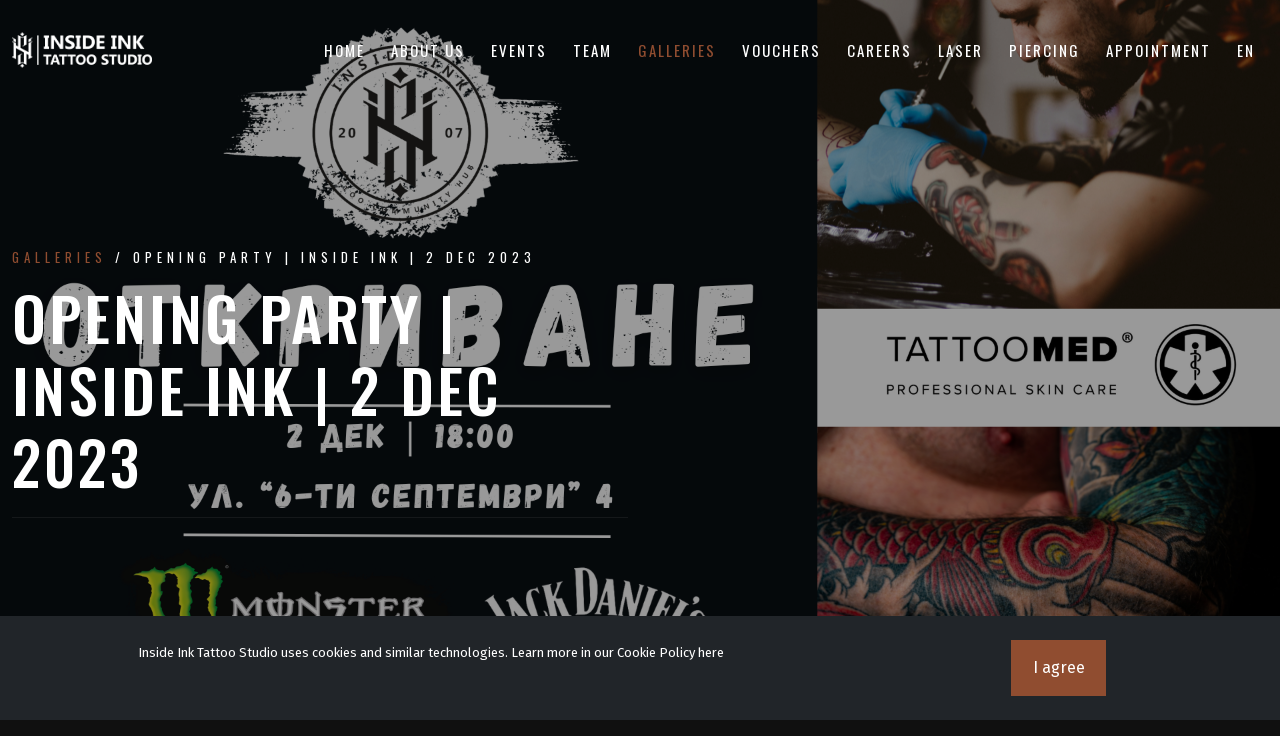

--- FILE ---
content_type: text/html; charset=UTF-8
request_url: https://www.insideinktattoo.com/en/galleries/otkrivane-na-inside-ink
body_size: 6101
content:
<!DOCTYPE html>
<!--[if IE 8]> <html lang="en" class="ie8 ie"> <![endif]-->
<!--[if IE 9]> <html lang="en" class="ie9 ie"> <![endif]-->
<!--[if !IE]><!-->
<html lang="en">
<!--<![endif]-->
<head>
	<meta charset="UTF-8"/>
	<meta http-equiv="X-UA-Compatible" content="IE=edge">
	<meta name="viewport" content="width=device-width, initial-scale=1, shrink-to-fit=no, user-scalable=0">
	<meta name="apple-mobile-web-app-capable" content="yes">
    <meta name="mobile-web-app-capable" content="yes">
    <meta name="theme-color" content="#000000">
    <meta name="apple-mobile-web-app-status-bar-style" content="black">
    <link rel="manifest" href="https://www.insideinktattoo.com/en/manifest.json">
	<link rel="icon" type="image/png" href="https://www.insideinktattoo.com/content/favicon/favicon.png" sizes="16x16">
	<link rel="icon" type="image/png" href="https://www.insideinktattoo.com/content/favicon/favicon-32x32.png" sizes="32x32">
	<link rel="icon" type="image/png" href="https://www.insideinktattoo.com/content/favicon/favicon-96x96.png" sizes="96x96">
	<link rel="icon" type="image/png" href="https://www.insideinktattoo.com/content/favicon/favicon-128x128.png" sizes="128x128">
	<link rel="icon" type="image/png" href="https://www.insideinktattoo.com/content/favicon/favicon-196x196.png" sizes="196x196">
	<link rel="icon" type="image/png" href="https://www.insideinktattoo.com/content/favicon/favicon-228x228.png" sizes="228x228">
	<link rel="apple-touch-icon" href="https://www.insideinktattoo.com/content/favicon/favicon-120x120.png">
	<link rel="apple-touch-icon" sizes="180x180" href="https://www.insideinktattoo.com/content/favicon/favicon-180x180.png">
	<link rel="apple-touch-icon" sizes="152x152" href="https://www.insideinktattoo.com/content/favicon/favicon-152x152.png">
	<link rel="apple-touch-icon" sizes="167x167" href="https://www.insideinktattoo.com/content/favicon/favicon-167x167.png">
	<link rel="stylesheet" href="https://www.insideinktattoo.com/content/assets/themes/insideink/css/bundle.css">
	<link rel="stylesheet" href="https://www.insideinktattoo.com/content/assets/themes/insideink/css/styles.css?v=1.0.3">
	<title>OPENING PARTY | INSIDE INK | 2 DEC 2023 | Inside Ink Tattoo Studio</title>
<meta name="title" content="OPENING PARTY | INSIDE INK | 2 DEC 2023 | Inside Ink Tattoo Studio" />
<link rel="canonical" href="https://www.insideinktattoo.com/en/galleries/otkrivane-na-inside-ink">
<meta name="robots" content="FOLLOW, INDEX" />
<meta name="copyright" content="&amp;copy; 2026 Inside Ink Tattoo Studio. All Rights Reserved." />
<meta property="og:type" content="article" />
<meta property="og:image" content="https://www.insideinktattoo.com/content/files/2023/12/04/5e7af78133bf6df3acb5d5f1f8719179_md.jpg" />
<meta property="og:site_name" content="Inside Ink Tattoo Studio" />
<meta property="og:title" content="OPENING PARTY | INSIDE INK | 2 DEC 2023" />
<meta property="og:url" content="https://www.insideinktattoo.com/en/galleries/otkrivane-na-inside-ink" />
<script type="text/javascript">
var jsConfig = {"theme_url":"https:\/\/www.insideinktattoo.com\/content\/assets\/themes\/insideink\/","site_url":"https:\/\/www.insideinktattoo.com\/en","content_url":"https:\/\/www.insideinktattoo.com\/content","tz":"Europe\/Sofia","lang":"en","locale":"en_GB","date_format":{"date":"DD\/MM\/YYYY","time":"HH:mm","datetime":"DD\/MM\/YYYY, HH:mm","weekstart":1,"picker":{"date":"dd\/mm\/yyyy","time":"hh:ii","datetime":"dd\/mm\/yyyy, hh:ii","weekstart":1}},"currency":"EUR","currency_format":{"decimals":2,"dec_point":".","thousands_sep":" ","pre_sign":"&euro;","suf_sign":"","code":"EUR"}};
</script>
<!-- Google Tag Manager -->
<script>(function(w,d,s,l,i){w[l]=w[l]||[];w[l].push({'gtm.start':
new Date().getTime(),event:'gtm.js'});var f=d.getElementsByTagName(s)[0],
j=d.createElement(s),dl=l!='dataLayer'?'&l='+l:'';j.async=true;j.src=
'https://www.googletagmanager.com/gtm.js?id='+i+dl;f.parentNode.insertBefore(j,f);
})(window,document,'script','dataLayer','GTM-KXRPP93T');</script>
<!-- End Google Tag Manager -->
<!-- Meta Pixel Code -->
<script>
!function(f,b,e,v,n,t,s)
{if(f.fbq)return;n=f.fbq=function(){n.callMethod?
n.callMethod.apply(n,arguments):n.queue.push(arguments)};
if(!f._fbq)f._fbq=n;n.push=n;n.loaded=!0;n.version='2.0';
n.queue=[];t=b.createElement(e);t.async=!0;
t.src=v;s=b.getElementsByTagName(e)[0];
s.parentNode.insertBefore(t,s)}(window, document,'script',
'https://connect.facebook.net/en_US/fbevents.js');
fbq('init', '1339692440514524');
fbq('track', 'PageView');
</script>
</head>

<body>
<!-- Google Tag Manager (noscript) -->
<noscript><iframe src="https://www.googletagmanager.com/ns.html?id=GTM-KXRPP93T"
height="0" width="0" style="display:none;visibility:hidden"></iframe></noscript>
<!-- End Google Tag Manager (noscript) -->
<noscript>
    <img height="1" width="1" style="display:none" src="https://www.facebook.com/tr?id=1339692440514524&ev=PageView&noscript=1" />
</noscript>
<!-- End Meta Pixel Code -->
	    <!-- Preloader -->
    <div class="preloader-bg"></div>
    <div id="preloader">
        <div id="preloader-status">
            <div class="preloader-position loader"> <span></span> </div>
        </div>
    </div>
    <!-- Smoke Preloader -->
    <div class="cd-transition-layer visible opening">
        <div class="bg-layer"></div>
    </div>
        <!-- Progress scroll totop -->
    <div class="progress-wrap cursor-pointer">
        <svg class="progress-circle svg-content" width="100%" height="100%" viewBox="-1 -1 102 102">
            <path d="M50,1 a49,49 0 0,1 0,98 a49,49 0 0,1 0,-98" />
        </svg>
    </div>
    <!-- Navbar -->
    <nav class="navbar navbar-expand-md">
        <div class="container-xxl">
            <!-- Logo -->
            <div class="logo-wrapper">
                <a class="logo" href="https://www.insideinktattoo.com/en"> <img src="https://www.insideinktattoo.com/content/assets/themes/insideink/images/logo.png" class="logo-img" alt=""> </a>
                <!-- <a class="logo" href="index.html"> <h2>Artefact <span>Tattoo Studio</span></h2> </a> -->
            </div>
            <!-- Button -->
            <button class="navbar-toggler" type="button" data-bs-toggle="collapse" data-bs-target="#navbar" aria-controls="navbar" aria-expanded="false" aria-label="Toggle navigation"> <span class="navbar-toggler-icon"><i class="fal fa-bars"></i></span> </button>
            <!-- Menu -->
            <div class="collapse navbar-collapse" id="navbar">
                <ul class="navbar-nav ms-auto"><li class="nav-item "><a class="nav-link " href="https://www.insideinktattoo.com/en/" target="">Home</a></li><li class="nav-item "><a class="nav-link " href="https://www.insideinktattoo.com/en/aboutus" target="">About us</a></li><li class="nav-item "><a class="nav-link " href="https://www.insideinktattoo.com/en/events" target="">Events</a></li><li class="nav-item  dropdown"><a class="nav-link  dropdown-toggle" href="https://www.insideinktattoo.com/en/team" target=""data-bs-toggle-="dropdown" data-bs-hover="dropdown" data-bs-auto-close="false">Team</a><ul class="dropdown-menu"><li class="dropdown-item "><a class="dropdown-link " href="https://www.insideinktattoo.com/en/team/residents" target="" >Residents</a></li><li class="dropdown-item "><a class="dropdown-link " href="https://www.insideinktattoo.com/en/team/guests" target="" >Guests</a></li></ul></li><li class="nav-item  "><a class="nav-link  active" href="https://www.insideinktattoo.com/en/galleries" target="">Galleries</a></li><li class="nav-item "><a class="nav-link " href="https://www.insideinktattoo.com/en/vouchers" target="">Vouchers</a></li><li class="nav-item "><a class="nav-link " href="https://www.insideinktattoo.com/en/careers" target="">Careers</a></li><li class="nav-item "><a class="nav-link " href="https://www.insideinktattoo.com/en/tattoo-removal" target="">Laser</a></li><li class="nav-item "><a class="nav-link " href="https://www.insideinktattoo.com/en/bodypiercing" target="">Piercing</a></li><li class="nav-item "><a class="nav-link " href="https://www.insideinktattoo.com/en/free-consultation" target="">Appointment</a></li></ul>                                <ul class="navbar-nav navbar-right mr-2">
                    <li class="nav-item dropdown dropdown-language" data-bs-hover="dropdown" data-close-others="true"> <a href="#" class="dropdown-toggle nav-link" data-bs-toggle="dropdown" data-bs-auto-close="outside" aria-expanded="false"> EN</a>
                      <div class="dropdown-menu dropdown-menu-end">
                                                <a href="https://www.insideinktattoo.com/galleries/otkrivane-na-inside-ink"  class="dropdown-item"> <img src="https://www.insideinktattoo.com/content/assets/images/flags/bg.png"> Български</a>
                                                <a href="https://www.insideinktattoo.com/en/galleries/otkrivane-na-inside-ink"  class="dropdown-item"> <img src="https://www.insideinktattoo.com/content/assets/images/flags/en.png"> English</a>
                                              </div>
                    </li>
                                                        </ul>
                                            </div>
        </div>
    </nav><!-- Header Banner -->
<section class="banner-header section-padding valign bg-img bg-fixed" data-overlay-dark="4" data-background="https://www.insideinktattoo.com/content/files/2023/11/28/592e90b3f7603ed895dccc038fe73108_slide.png">
    <div class="container-xxl">
        <div class="row">
            <div class="col-md-6 caption mt-90">
                                <h5 class="animate-box" data-animate-effect="fadeInUp"><ol class="breadcrumb"><li class="breadcrumb-item">
					<a href="https://www.insideinktattoo.com/en/galleries">Galleries</a>
					
					</li><li class="breadcrumb-item active">
					OPENING PARTY | INSIDE INK | 2 DEC 2023
					</li></ol></h5>
                                <h1 class="animate-box" data-animate-effect="fadeInUp">OPENING PARTY | INSIDE INK | 2 DEC 2023</h1>
                <hr class="animate-box" data-animate-effect="fadeInUp">
                <p class="animate-box" data-animate-effect="fadeInUp"></p>
            </div>
        </div>
    </div>
</section>
    <!-- hr -->
    <hr class="line-vr-section mb-90-">
    <section class="section-padding">
    <div class="container-xxl">
        <div class="row">
            <div class="col-md-9">
                <div class="section-title d-none">Image <span>Gallery</span></div>
                 </div>
        </div>
                <div class="row">
                        <!-- 3 columns -->
            <div class="col-md-4 gallery-item"> <a href="https://www.insideinktattoo.com/content/files/2023/12/04/37da197e6e5c516ee7639d664278c228_lg.jpg" class="img-zoom fancybox" data-fancybox="gallery" data-caption="">
                <div class="gallery-box">
                    <div class="gallery-img"> <img src="https://www.insideinktattoo.com/content/files/2023/12/04/37da197e6e5c516ee7639d664278c228_md.jpg" class="img-fluid mx-auto d-block" alt=""> </div>
                                    </div>
                </a> </div>
                        <!-- 3 columns -->
            <div class="col-md-4 gallery-item"> <a href="https://www.insideinktattoo.com/content/files/2023/12/04/6907fb04753b51c98bc969b122c360aa_lg.jpg" class="img-zoom fancybox" data-fancybox="gallery" data-caption="">
                <div class="gallery-box">
                    <div class="gallery-img"> <img src="https://www.insideinktattoo.com/content/files/2023/12/04/6907fb04753b51c98bc969b122c360aa_md.jpg" class="img-fluid mx-auto d-block" alt=""> </div>
                                    </div>
                </a> </div>
                        <!-- 3 columns -->
            <div class="col-md-4 gallery-item"> <a href="https://www.insideinktattoo.com/content/files/2023/12/04/cac0a78763bda981c3b5185ebcc8df30_lg.jpg" class="img-zoom fancybox" data-fancybox="gallery" data-caption="">
                <div class="gallery-box">
                    <div class="gallery-img"> <img src="https://www.insideinktattoo.com/content/files/2023/12/04/cac0a78763bda981c3b5185ebcc8df30_md.jpg" class="img-fluid mx-auto d-block" alt=""> </div>
                                    </div>
                </a> </div>
                        <!-- 3 columns -->
            <div class="col-md-4 gallery-item"> <a href="https://www.insideinktattoo.com/content/files/2023/12/04/23a3c0b7d5dfc576ea8d5a8f9f77cd15_lg.jpg" class="img-zoom fancybox" data-fancybox="gallery" data-caption="">
                <div class="gallery-box">
                    <div class="gallery-img"> <img src="https://www.insideinktattoo.com/content/files/2023/12/04/23a3c0b7d5dfc576ea8d5a8f9f77cd15_md.jpg" class="img-fluid mx-auto d-block" alt=""> </div>
                                    </div>
                </a> </div>
                        <!-- 3 columns -->
            <div class="col-md-4 gallery-item"> <a href="https://www.insideinktattoo.com/content/files/2023/12/04/6ac60e45d08f2419bdf9ac071f01d33e_lg.jpg" class="img-zoom fancybox" data-fancybox="gallery" data-caption="">
                <div class="gallery-box">
                    <div class="gallery-img"> <img src="https://www.insideinktattoo.com/content/files/2023/12/04/6ac60e45d08f2419bdf9ac071f01d33e_md.jpg" class="img-fluid mx-auto d-block" alt=""> </div>
                                    </div>
                </a> </div>
                        <!-- 3 columns -->
            <div class="col-md-4 gallery-item"> <a href="https://www.insideinktattoo.com/content/files/2023/12/04/5eb96d5f358a372d70f4b2b6328e0c29_lg.jpg" class="img-zoom fancybox" data-fancybox="gallery" data-caption="">
                <div class="gallery-box">
                    <div class="gallery-img"> <img src="https://www.insideinktattoo.com/content/files/2023/12/04/5eb96d5f358a372d70f4b2b6328e0c29_md.jpg" class="img-fluid mx-auto d-block" alt=""> </div>
                                    </div>
                </a> </div>
                        <!-- 3 columns -->
            <div class="col-md-4 gallery-item"> <a href="https://www.insideinktattoo.com/content/files/2023/12/04/5e7af78133bf6df3acb5d5f1f8719179_lg.jpg" class="img-zoom fancybox" data-fancybox="gallery" data-caption="">
                <div class="gallery-box">
                    <div class="gallery-img"> <img src="https://www.insideinktattoo.com/content/files/2023/12/04/5e7af78133bf6df3acb5d5f1f8719179_md.jpg" class="img-fluid mx-auto d-block" alt=""> </div>
                                    </div>
                </a> </div>
                        <!-- 3 columns -->
            <div class="col-md-4 gallery-item"> <a href="https://www.insideinktattoo.com/content/files/2023/12/04/d7a13f348585140cd552b5410af606f5_lg.jpg" class="img-zoom fancybox" data-fancybox="gallery" data-caption="">
                <div class="gallery-box">
                    <div class="gallery-img"> <img src="https://www.insideinktattoo.com/content/files/2023/12/04/d7a13f348585140cd552b5410af606f5_md.jpg" class="img-fluid mx-auto d-block" alt=""> </div>
                                    </div>
                </a> </div>
                        <!-- 3 columns -->
            <div class="col-md-4 gallery-item"> <a href="https://www.insideinktattoo.com/content/files/2023/12/04/675f8048debb89cb9224d21dfa9e8d09_lg.jpg" class="img-zoom fancybox" data-fancybox="gallery" data-caption="">
                <div class="gallery-box">
                    <div class="gallery-img"> <img src="https://www.insideinktattoo.com/content/files/2023/12/04/675f8048debb89cb9224d21dfa9e8d09_md.jpg" class="img-fluid mx-auto d-block" alt=""> </div>
                                    </div>
                </a> </div>
                        <!-- 3 columns -->
            <div class="col-md-4 gallery-item"> <a href="https://www.insideinktattoo.com/content/files/2023/12/04/4fc897cbe90105ca8c8a6a420d45d214_lg.jpg" class="img-zoom fancybox" data-fancybox="gallery" data-caption="">
                <div class="gallery-box">
                    <div class="gallery-img"> <img src="https://www.insideinktattoo.com/content/files/2023/12/04/4fc897cbe90105ca8c8a6a420d45d214_md.jpg" class="img-fluid mx-auto d-block" alt=""> </div>
                                    </div>
                </a> </div>
                        <!-- 3 columns -->
            <div class="col-md-4 gallery-item"> <a href="https://www.insideinktattoo.com/content/files/2023/12/04/4b2baac49147924bc078aafe11b82642_lg.jpg" class="img-zoom fancybox" data-fancybox="gallery" data-caption="">
                <div class="gallery-box">
                    <div class="gallery-img"> <img src="https://www.insideinktattoo.com/content/files/2023/12/04/4b2baac49147924bc078aafe11b82642_md.jpg" class="img-fluid mx-auto d-block" alt=""> </div>
                                    </div>
                </a> </div>
                        <!-- 3 columns -->
            <div class="col-md-4 gallery-item"> <a href="https://www.insideinktattoo.com/content/files/2023/12/04/cd9af8cf1abd3109b5a6fc83b1fb5b34_lg.jpg" class="img-zoom fancybox" data-fancybox="gallery" data-caption="">
                <div class="gallery-box">
                    <div class="gallery-img"> <img src="https://www.insideinktattoo.com/content/files/2023/12/04/cd9af8cf1abd3109b5a6fc83b1fb5b34_md.jpg" class="img-fluid mx-auto d-block" alt=""> </div>
                                    </div>
                </a> </div>
                        <!-- 3 columns -->
            <div class="col-md-4 gallery-item"> <a href="https://www.insideinktattoo.com/content/files/2023/12/04/ba4b8a32254dd693b56ebd7a9f3c7dfc_lg.jpg" class="img-zoom fancybox" data-fancybox="gallery" data-caption="">
                <div class="gallery-box">
                    <div class="gallery-img"> <img src="https://www.insideinktattoo.com/content/files/2023/12/04/ba4b8a32254dd693b56ebd7a9f3c7dfc_md.jpg" class="img-fluid mx-auto d-block" alt=""> </div>
                                    </div>
                </a> </div>
                        <!-- 3 columns -->
            <div class="col-md-4 gallery-item"> <a href="https://www.insideinktattoo.com/content/files/2023/12/04/d62e140aeaedf6cdd8fe41457aa73012_lg.jpg" class="img-zoom fancybox" data-fancybox="gallery" data-caption="">
                <div class="gallery-box">
                    <div class="gallery-img"> <img src="https://www.insideinktattoo.com/content/files/2023/12/04/d62e140aeaedf6cdd8fe41457aa73012_md.jpg" class="img-fluid mx-auto d-block" alt=""> </div>
                                    </div>
                </a> </div>
                        <!-- 3 columns -->
            <div class="col-md-4 gallery-item"> <a href="https://www.insideinktattoo.com/content/files/2023/12/04/f4f143d65cbbd6e7d20500c5033e1b9b_lg.jpg" class="img-zoom fancybox" data-fancybox="gallery" data-caption="">
                <div class="gallery-box">
                    <div class="gallery-img"> <img src="https://www.insideinktattoo.com/content/files/2023/12/04/f4f143d65cbbd6e7d20500c5033e1b9b_md.jpg" class="img-fluid mx-auto d-block" alt=""> </div>
                                    </div>
                </a> </div>
                        <!-- 3 columns -->
            <div class="col-md-4 gallery-item"> <a href="https://www.insideinktattoo.com/content/files/2023/12/04/4250e796509281ffe3b7c31f6315e18e_lg.jpg" class="img-zoom fancybox" data-fancybox="gallery" data-caption="">
                <div class="gallery-box">
                    <div class="gallery-img"> <img src="https://www.insideinktattoo.com/content/files/2023/12/04/4250e796509281ffe3b7c31f6315e18e_md.jpg" class="img-fluid mx-auto d-block" alt=""> </div>
                                    </div>
                </a> </div>
                        <!-- 3 columns -->
            <div class="col-md-4 gallery-item"> <a href="https://www.insideinktattoo.com/content/files/2023/12/04/14e08de8cb9e295846d8a669547972f5_lg.jpg" class="img-zoom fancybox" data-fancybox="gallery" data-caption="">
                <div class="gallery-box">
                    <div class="gallery-img"> <img src="https://www.insideinktattoo.com/content/files/2023/12/04/14e08de8cb9e295846d8a669547972f5_md.jpg" class="img-fluid mx-auto d-block" alt=""> </div>
                                    </div>
                </a> </div>
                        <!-- 3 columns -->
            <div class="col-md-4 gallery-item"> <a href="https://www.insideinktattoo.com/content/files/2023/12/04/9eb822930409fd785bcf636335d90b4c_lg.jpg" class="img-zoom fancybox" data-fancybox="gallery" data-caption="">
                <div class="gallery-box">
                    <div class="gallery-img"> <img src="https://www.insideinktattoo.com/content/files/2023/12/04/9eb822930409fd785bcf636335d90b4c_md.jpg" class="img-fluid mx-auto d-block" alt=""> </div>
                                    </div>
                </a> </div>
                        <!-- 3 columns -->
            <div class="col-md-4 gallery-item"> <a href="https://www.insideinktattoo.com/content/files/2023/12/04/1cf8f5a9c00a20ffb222dea90489dcbc_lg.jpg" class="img-zoom fancybox" data-fancybox="gallery" data-caption="">
                <div class="gallery-box">
                    <div class="gallery-img"> <img src="https://www.insideinktattoo.com/content/files/2023/12/04/1cf8f5a9c00a20ffb222dea90489dcbc_md.jpg" class="img-fluid mx-auto d-block" alt=""> </div>
                                    </div>
                </a> </div>
                        <!-- 3 columns -->
            <div class="col-md-4 gallery-item"> <a href="https://www.insideinktattoo.com/content/files/2023/12/04/c390230d64d8ff8fd12bde441cc7f5fe_lg.jpg" class="img-zoom fancybox" data-fancybox="gallery" data-caption="">
                <div class="gallery-box">
                    <div class="gallery-img"> <img src="https://www.insideinktattoo.com/content/files/2023/12/04/c390230d64d8ff8fd12bde441cc7f5fe_md.jpg" class="img-fluid mx-auto d-block" alt=""> </div>
                                    </div>
                </a> </div>
                        <!-- 3 columns -->
            <div class="col-md-4 gallery-item"> <a href="https://www.insideinktattoo.com/content/files/2023/12/04/b1d8f04f9366271562ee88be28a712a2_lg.jpg" class="img-zoom fancybox" data-fancybox="gallery" data-caption="">
                <div class="gallery-box">
                    <div class="gallery-img"> <img src="https://www.insideinktattoo.com/content/files/2023/12/04/b1d8f04f9366271562ee88be28a712a2_md.jpg" class="img-fluid mx-auto d-block" alt=""> </div>
                                    </div>
                </a> </div>
                        <!-- 3 columns -->
            <div class="col-md-4 gallery-item"> <a href="https://www.insideinktattoo.com/content/files/2023/12/04/b4ae5c87ee53df7df891d8583e8fc87d_lg.jpg" class="img-zoom fancybox" data-fancybox="gallery" data-caption="">
                <div class="gallery-box">
                    <div class="gallery-img"> <img src="https://www.insideinktattoo.com/content/files/2023/12/04/b4ae5c87ee53df7df891d8583e8fc87d_md.jpg" class="img-fluid mx-auto d-block" alt=""> </div>
                                    </div>
                </a> </div>
                        <!-- 3 columns -->
            <div class="col-md-4 gallery-item"> <a href="https://www.insideinktattoo.com/content/files/2023/12/04/2583a88235e17d5e6bee444a98c2e2a1_lg.jpg" class="img-zoom fancybox" data-fancybox="gallery" data-caption="">
                <div class="gallery-box">
                    <div class="gallery-img"> <img src="https://www.insideinktattoo.com/content/files/2023/12/04/2583a88235e17d5e6bee444a98c2e2a1_md.jpg" class="img-fluid mx-auto d-block" alt=""> </div>
                                    </div>
                </a> </div>
                        <!-- 3 columns -->
            <div class="col-md-4 gallery-item"> <a href="https://www.insideinktattoo.com/content/files/2023/12/04/a0db31ae655479c57e52a9c2747f6af6_lg.jpg" class="img-zoom fancybox" data-fancybox="gallery" data-caption="">
                <div class="gallery-box">
                    <div class="gallery-img"> <img src="https://www.insideinktattoo.com/content/files/2023/12/04/a0db31ae655479c57e52a9c2747f6af6_md.jpg" class="img-fluid mx-auto d-block" alt=""> </div>
                                    </div>
                </a> </div>
                        <!-- 3 columns -->
            <div class="col-md-4 gallery-item"> <a href="https://www.insideinktattoo.com/content/files/2023/12/04/e7377bed80c447adca2adad7ff024572_lg.jpg" class="img-zoom fancybox" data-fancybox="gallery" data-caption="">
                <div class="gallery-box">
                    <div class="gallery-img"> <img src="https://www.insideinktattoo.com/content/files/2023/12/04/e7377bed80c447adca2adad7ff024572_md.jpg" class="img-fluid mx-auto d-block" alt=""> </div>
                                    </div>
                </a> </div>
                        <!-- 3 columns -->
            <div class="col-md-4 gallery-item"> <a href="https://www.insideinktattoo.com/content/files/2023/12/04/e259f088031ef7ce16172dafe69f667c_lg.jpg" class="img-zoom fancybox" data-fancybox="gallery" data-caption="">
                <div class="gallery-box">
                    <div class="gallery-img"> <img src="https://www.insideinktattoo.com/content/files/2023/12/04/e259f088031ef7ce16172dafe69f667c_md.jpg" class="img-fluid mx-auto d-block" alt=""> </div>
                                    </div>
                </a> </div>
                        <!-- 3 columns -->
            <div class="col-md-4 gallery-item"> <a href="https://www.insideinktattoo.com/content/files/2023/12/04/6493426b4677933fe260464d59596a04_lg.jpg" class="img-zoom fancybox" data-fancybox="gallery" data-caption="">
                <div class="gallery-box">
                    <div class="gallery-img"> <img src="https://www.insideinktattoo.com/content/files/2023/12/04/6493426b4677933fe260464d59596a04_md.jpg" class="img-fluid mx-auto d-block" alt=""> </div>
                                    </div>
                </a> </div>
                        <!-- 3 columns -->
            <div class="col-md-4 gallery-item"> <a href="https://www.insideinktattoo.com/content/files/2023/12/04/d07aae4b7d3ed0f182b0ce8ef2429107_lg.jpg" class="img-zoom fancybox" data-fancybox="gallery" data-caption="">
                <div class="gallery-box">
                    <div class="gallery-img"> <img src="https://www.insideinktattoo.com/content/files/2023/12/04/d07aae4b7d3ed0f182b0ce8ef2429107_md.jpg" class="img-fluid mx-auto d-block" alt=""> </div>
                                    </div>
                </a> </div>
                    </div>
            </div>
</section>
<footer class="footer">
    <div class="footer-top">
        <div class="container-xxl">
            <div class="row">
                <div class="col-md-3">
                    <div class="footer-column footer-contact">
                        <h3 class="footer-title">Contact (Sofia)</h3>
                        <p class="footer-contact-text">6th September St 4, floor 1, 1000 Sofia, Bulgaria </p>
                        <div class="footer-contact-info">
                            <p class="footer-contact-phone"><a href="tel:+359 882 030 436">+359 882 030 436</a></p>
                            <p class="footer-contact-mail"><script type="text/javascript">
	//<![CDATA[
	var l=new Array();
	l[0] = '>';
	l[1] = 'a';
	l[2] = '/';
	l[3] = '<';
	l[4] = '|109';
	l[5] = '|111';
	l[6] = '|99';
	l[7] = '|46';
	l[8] = '|111';
	l[9] = '|111';
	l[10] = '|116';
	l[11] = '|116';
	l[12] = '|97';
	l[13] = '|116';
	l[14] = '|107';
	l[15] = '|110';
	l[16] = '|105';
	l[17] = '|101';
	l[18] = '|100';
	l[19] = '|105';
	l[20] = '|115';
	l[21] = '|110';
	l[22] = '|105';
	l[23] = '|64';
	l[24] = '|116';
	l[25] = '|99';
	l[26] = '|97';
	l[27] = '|116';
	l[28] = '|110';
	l[29] = '|111';
	l[30] = '|99';
	l[31] = '>';
	l[32] = '"';
	l[33] = '|109';
	l[34] = '|111';
	l[35] = '|99';
	l[36] = '|46';
	l[37] = '|111';
	l[38] = '|111';
	l[39] = '|116';
	l[40] = '|116';
	l[41] = '|97';
	l[42] = '|116';
	l[43] = '|107';
	l[44] = '|110';
	l[45] = '|105';
	l[46] = '|101';
	l[47] = '|100';
	l[48] = '|105';
	l[49] = '|115';
	l[50] = '|110';
	l[51] = '|105';
	l[52] = '|64';
	l[53] = '|116';
	l[54] = '|99';
	l[55] = '|97';
	l[56] = '|116';
	l[57] = '|110';
	l[58] = '|111';
	l[59] = '|99';
	l[60] = ':';
	l[61] = 'o';
	l[62] = 't';
	l[63] = 'l';
	l[64] = 'i';
	l[65] = 'a';
	l[66] = 'm';
	l[67] = '"';
	l[68] = '=';
	l[69] = 'f';
	l[70] = 'e';
	l[71] = 'r';
	l[72] = 'h';
	l[73] = ' ';
	l[74] = 'a';
	l[75] = '<';

	for (var i = l.length-1; i >= 0; i=i-1) {
		if (l[i].substring(0, 1) === '|') document.write("&#"+unescape(l[i].substring(1))+";");
		else document.write(unescape(l[i]));
	}
	//]]>
</script></p>
                        </div>
                                                <div class="footer-about-social-list"> <a href="https://instagram.com/insideinktattoosofia" target="_blank"><i class="fab fa-instagram"></i></a> <a href="https://www.facebook.com/insideink.tattoo.hub" target="_blank"><i class="fab fa-facebook"></i></a> <a href="https://www.youtube.com/@InsideInk-tattoo-studio" target="_blank"><i class="fab fa-youtube"></i></a> </div>
                                                <h3 class="footer-title mt-4">Contact (Pleven)</h3>
                        <p class="footer-contact-text">ul. "D. Konstantinov" 4, 5800 Pleven, Bulgaria </p>
                        <div class="footer-contact-info">
                            <p class="footer-contact-phone"><a href="tel:+359 879 981 828">+359 879 981 828</a></p>
                            <p class="footer-contact-mail"><script type="text/javascript">
	//<![CDATA[
	var l=new Array();
	l[0] = '>';
	l[1] = 'a';
	l[2] = '/';
	l[3] = '<';
	l[4] = '|109';
	l[5] = '|111';
	l[6] = '|99';
	l[7] = '|46';
	l[8] = '|111';
	l[9] = '|111';
	l[10] = '|116';
	l[11] = '|116';
	l[12] = '|97';
	l[13] = '|116';
	l[14] = '|107';
	l[15] = '|110';
	l[16] = '|105';
	l[17] = '|101';
	l[18] = '|100';
	l[19] = '|105';
	l[20] = '|115';
	l[21] = '|110';
	l[22] = '|105';
	l[23] = '|64';
	l[24] = '|110';
	l[25] = '|101';
	l[26] = '|118';
	l[27] = '|101';
	l[28] = '|108';
	l[29] = '|112';
	l[30] = '>';
	l[31] = '"';
	l[32] = '|109';
	l[33] = '|111';
	l[34] = '|99';
	l[35] = '|46';
	l[36] = '|111';
	l[37] = '|111';
	l[38] = '|116';
	l[39] = '|116';
	l[40] = '|97';
	l[41] = '|116';
	l[42] = '|107';
	l[43] = '|110';
	l[44] = '|105';
	l[45] = '|101';
	l[46] = '|100';
	l[47] = '|105';
	l[48] = '|115';
	l[49] = '|110';
	l[50] = '|105';
	l[51] = '|64';
	l[52] = '|110';
	l[53] = '|101';
	l[54] = '|118';
	l[55] = '|101';
	l[56] = '|108';
	l[57] = '|112';
	l[58] = ':';
	l[59] = 'o';
	l[60] = 't';
	l[61] = 'l';
	l[62] = 'i';
	l[63] = 'a';
	l[64] = 'm';
	l[65] = '"';
	l[66] = '=';
	l[67] = 'f';
	l[68] = 'e';
	l[69] = 'r';
	l[70] = 'h';
	l[71] = ' ';
	l[72] = 'a';
	l[73] = '<';

	for (var i = l.length-1; i >= 0; i=i-1) {
		if (l[i].substring(0, 1) === '|') document.write("&#"+unescape(l[i].substring(1))+";");
		else document.write(unescape(l[i]));
	}
	//]]>
</script></p>
                        </div>
                                                <div class="footer-about-social-list"> <a href="https://www.instagram.com/insideinktattoopleven" target="_blank"><i class="fab fa-instagram"></i></a> <a href="https://www.facebook.com/insideinkpl" target="_blank"><i class="fab fa-facebook"></i></a> </div>
                                            </div>
                </div>
                <div class="col-md-3 offset-md-1">
                    <div class="item opening">
                                                <h3 class="footer-title">Work Time</h3>
                        <ul>
                                                        <li>
                                <div class="tit">Monday</div>
                                <div class="dots"></div>
                                <span>09:00 - 19:00</span>
                            </li>
                                                        <li>
                                <div class="tit">Tuesday</div>
                                <div class="dots"></div>
                                <span>09:00 - 19:00</span>
                            </li>
                                                        <li>
                                <div class="tit">Wednesday</div>
                                <div class="dots"></div>
                                <span>09:00 - 19:00</span>
                            </li>
                                                        <li>
                                <div class="tit">Thursday</div>
                                <div class="dots"></div>
                                <span>09:00 - 19:00</span>
                            </li>
                                                        <li>
                                <div class="tit">Friday</div>
                                <div class="dots"></div>
                                <span>09:00 - 19:00</span>
                            </li>
                                                        <li>
                                <div class="tit">Saturday</div>
                                <div class="dots"></div>
                                <span>09:00 - 19:00</span>
                            </li>
                                                        <li>
                                <div class="tit">Sunday</div>
                                <div class="dots"></div>
                                <span>09:00 - 19:00</span>
                            </li>
                                                    </ul>
                                            </div>
                </div>
                <div class="col-md-4 offset-md-1">
                    <div class="footer-column footer-explore clearfix">
                        <h3 class="footer-title">SIGNUP NEWSLETTER</h3>
                        <div class="row subscribe">
                            <div class="col-md-12">
                                <p>Subscribe to receive email updates with information about the most interesting things about InsideInkTattoo.</p>
                                <form action="https://www.insideinktattoo.com/en/newsletter/subscribe" class="form-validate" method="post" accept-charset="utf-8">
<input type="hidden" name="command" value="subscribe" />
<input type="hidden" name="fca209e3b4005ce1db1504c4b86ce419" value="2166bde7704471da9b1302d1e06c345c" />                                                                
<input type="email" name="email" value="" required="required" placeholder="Your Email"  />
<button type="submit" >Submit</button>
</form> </div>
                        </div>
                        <div class="footer-payment-methods text-center"><img src="https://www.insideinktattoo.com/content/myPosLogosRight.png" alt="" class="img-fluid"></div>
                    </div>
                </div>
            </div>
        </div>
    </div>
    <div class="footer-bottom">
        <div class="container-xxl">
            <div class="row">
                <div class="col-md-12">
                    <div class="footer-bottom-inner">
                        <div class="d-block d-md-flex justify-content-between align-items-center">
                            <div class="text-center text-md-left footer-bottom-copy-right">
                                &copy; 2026 Inside Ink Tattoo Studio. All Rights Reserved.                             </div>
                            <div><ul class="nav justify-content-center justify-content-md-end"><li class="nav-item "><a class="nav-link " href="https://www.insideinktattoo.com/en/terms" target="">Terms & Conditions</a></li><li class="nav-item "><a class="nav-link " href="https://www.insideinktattoo.com/en/privacy" target="">Privacy Policy</a></li></ul></div>
                        </div>
                    </div>
                </div>
            </div>
        </div>
    </div>
</footer>
<script src="https://www.insideinktattoo.com/content/assets/themes/insideink/js/bundle-en.js"></script> 
<script src="https://www.insideinktattoo.com/content/assets/themes/insideink/js/custom.js?v=1.0.2"></script>
<div class="fixed-bottom bg-dark text-white p-4" id="cookie-consent">
    <div class="row">
        <div class="col-md-8 small text-center text-md-left mb-3 mb-md-0">Inside Ink Tattoo Studio uses cookies and similar technologies. Learn more in our Cookie Policy <a href="https://www.insideinktattoo.com/en/terms" class="text-white">here</a></div>
        <div class="col-md-4 text-center text-md-right"><a href="https://www.insideinktattoo.com/en/ckcnst" class="btn btn-primary caa" rel="nofollow">I agree</a></div>
    </div>
</div>
 </body></html>

--- FILE ---
content_type: text/css
request_url: https://www.insideinktattoo.com/content/assets/themes/insideink/css/styles.css?v=1.0.3
body_size: 10825
content:
body,html{-moz-osx-font-smoothing:grayscale;-webkit-font-smoothing:antialiased;-moz-font-smoothing:antialiased;font-smoothing:antialiased}*{word-wrap:break-word;-webkit-box-sizing:border-box;box-sizing:border-box;list-style:none;margin:0;outline:none;padding:0}body{background:#101010;overflow-x:hidden!important}body,p{color:#999;font-family:Fira Sans,sans-serif;font-size:15px;font-weight:400;line-height:1.75em}p{margin-bottom:15px}h1,h2,h3,h4,h5,h6{font-family:Oswald,sans-serif;font-weight:400;line-height:1.2em;margin:0 0 15px}h1{font-size:60px}h2{font-size:48px}h3{font-size:36px}h4{font-size:27px}h5{font-size:24px}h6{font-size:18px}img{color:#f7f7f7;-webkit-transition:all .5s;-o-transition:all .5s;transition:all .5s}a,a:hover{color:inherit;display:inline-block;text-decoration:none}b{color:#904d30;font-weight:400}.alert-success{background:transparent;border:1px solid #904d30;border-radius:0;color:#999}input[type=checkbox]:focus,input[type=color]:focus,input[type=email]:focus,input[type=file]:focus,input[type=password]:focus,input[type=radio]:focus,input[type=text]:focus,textarea:focus{outline:none}button,input[type=button],input[type=reset],input[type=submit]{background:transparent;border:0 solid transparent;-webkit-box-shadow:none;box-shadow:none;line-height:1.75em;text-shadow:none;-webkit-transition:background-color .15s ease-out;transition:background-color .15s ease-out}button:hover,input[type=button]:hover,input[type=reset]:hover,input[type=submit]:hover{border:0 solid transparent}table,td,th,tr{border:1px solid #222}td,th,tr{padding:10px}input[type=checkbox],input[type=radio]{display:inline}input[type=submit]{background:#904d30;color:#fff;font-family:Fira Sans,sans-serif;font-size:15px;font-weight:400;margin:0;padding:12px 24px;position:relative}input[type=submit]:hover{background:#fff;color:#000}blockquote{background-color:#904d30;color:#fff;display:block;font-size:15px;font-weight:400;line-height:1.5em;margin:35px 0;overflow:hidden;padding:45px;position:relative}blockquote p{color:inherit;font-family:inherit;margin-bottom:0!important;max-width:650px;position:relative;width:100%;z-index:3}blockquote:before{bottom:40px;color:#fff;content:"";font-family:Font Awesome\ 6 Pro;font-size:110px;font-weight:900;line-height:1;opacity:.2;position:absolute;right:40px}blockquote p{margin-bottom:0}blockquote p a{color:inherit}blockquote cite{border-color:inherit;color:#fff;display:inline-block;font-size:15px;font-style:normal;line-height:1;margin-top:22px;padding-left:60px;position:relative}blockquote cite:before{border-top:1px solid;border-color:inherit;bottom:5px;color:#fff;content:"";height:1px;left:0;opacity:.2;position:absolute;width:45px}:root{scroll-behavior:auto}.mt-0{margin-top:0!important}.mt-15{margin-top:15px!important}.mt-20{margin-top:20px!important}.mt-30{margin-top:30px!important}.mt-60{margin-top:60px!important}.mt-90{margin-top:90px!important}.mb-0{margin-bottom:0!important}.mb-10{margin-bottom:10px!important}.mb-15,.mb-20{margin-bottom:15px!important}.mb-30{margin-bottom:30px!important}.mb-40{margin-bottom:40px!important}.mb-45{margin-bottom:45px!important}.mb-60{margin-bottom:60px!important}.mb-90{margin-bottom:90px!important}.pb-0{padding-bottom:0!important}.no-padding{padding:0!important}.bg-blck{background:#000}.bg-darkblck{background:#101010}.white{color:#fff}.o-hidden{overflow:hidden}.position-re{position:relative}.full-width{width:100%}.bg-img{background-position:50%;background-repeat:no-repeat;background-size:cover}.bg-fixed{background-attachment:fixed}.pattern{background-repeat:repeat;background-size:auto}.bold{font-weight:400}.count{font-family:Fira Sans,sans-serif}.valign{-webkit-box-align:center;-ms-flex-align:center;align-items:center;display:-webkit-box;display:-ms-flexbox;display:flex}.v-middle{top:50%;-webkit-transform:translateY(-50%);transform:translateY(-50%)}.v-bottom,.v-middle{left:0;position:absolute;width:100%}.v-bottom{bottom:5%;-webkit-transform:translateY(-5%);transform:translateY(-5%)}.js .animate-box{opacity:0}.flex{display:-webkit-box;display:-ms-flexbox;display:flex;outline:none}#preloader,.preloader-bg{background:#000;height:100%;overflow:hidden;position:fixed;width:100%;z-index:999999}#preloader{display:table;table-layout:fixed}#preloader-status{display:table-cell;vertical-align:middle}.preloader-position{-webkit-box-sizing:border-box;-moz-box-sizing:border-box;-ms-box-sizing:border-box;-o-box-sizing:border-box;box-sizing:border-box;margin:0 auto;position:relative;text-align:center}.loader{-webkit-animation:rotate 1s linear infinite;-moz-animation:rotate 1s linear infinite;-ms-animation:rotate 1s linear infinite;-o-animation:rotate 1s linear infinite;animation:rotate 1s linear infinite;border:1px solid hsla(0,0%,100%,.1);-webkit-border-radius:50%;-moz-border-radius:50%;-ms-border-radius:50%;-o-border-radius:50%;border-radius:50%;left:50%;margin-left:-22px;margin-top:1px;position:relative;top:auto}.loader,.loader span{height:60px;width:60px}.loader span{border:1px solid transparent;-webkit-border-radius:50%;-moz-border-radius:50%;-ms-border-radius:50%;-o-border-radius:50%;border-radius:50%;border-top-color:#904d30;left:-1px;position:absolute;top:-1px}@-webkit-keyframes rotate{0%{-webkit-transform:rotate(0deg)}to{-webkit-transform:rotate(1turn)}}@keyframes rotate{0%{transform:rotate(0deg)}to{transform:rotate(1turn)}}.cd-transition-layer{height:100%;left:0;opacity:0;overflow:hidden;position:fixed;top:0;visibility:hidden;width:100%;z-index:2}.cd-transition-layer .bg-layer{background:url(../images/ink2.png) no-repeat 0 0;background-size:100% 100%;height:100%;left:50%;position:absolute;top:50%;-webkit-transform:translateY(-50%) translateX(-2%);-moz-transform:translateY(-50%) translateX(-2%);-ms-transform:translateY(-50%) translateX(-2%);-o-transform:translateY(-50%) translateX(-2%);transform:translateY(-50%) translateX(-2%);width:2500%}.cd-transition-layer.visible{opacity:1;visibility:visible}.cd-transition-layer.opening .bg-layer{-webkit-animation:cd-sequence 1s steps(24);-moz-animation:cd-sequence 1s steps(24);animation:cd-sequence 1s steps(24);-webkit-animation-fill-mode:forwards;-moz-animation-fill-mode:forwards;animation-fill-mode:forwards}.cd-transition-layer.closing .bg-layer{-webkit-animation:cd-sequence-reverse 1s steps(24);-moz-animation:cd-sequence-reverse 1s steps(24);animation:cd-sequence-reverse 1s steps(24);-webkit-animation-fill-mode:forwards;-moz-animation-fill-mode:forwards;animation-fill-mode:forwards}.no-cssanimations .cd-transition-layer{display:none}@-webkit-keyframes cd-sequence{0%{-webkit-transform:translateY(-50%) translateX(-2%)}to{-webkit-transform:translateY(-50%) translateX(-98%)}}@-moz-keyframes cd-sequence{0%{-moz-transform:translateY(-50%) translateX(-2%)}to{-moz-transform:translateY(-50%) translateX(-98%)}}@keyframes cd-sequence{0%{-webkit-transform:translateY(-50%) translateX(-2%);-moz-transform:translateY(-50%) translateX(-2%);-ms-transform:translateY(-50%) translateX(-2%);-o-transform:translateY(-50%) translateX(-2%);transform:translateY(-50%) translateX(-2%)}to{-webkit-transform:translateY(-50%) translateX(-98%);-moz-transform:translateY(-50%) translateX(-98%);-ms-transform:translateY(-50%) translateX(-98%);-o-transform:translateY(-50%) translateX(-98%);transform:translateY(-50%) translateX(-98%)}}@-webkit-keyframes cd-sequence-reverse{0%{-webkit-transform:translateY(-50%) translateX(-98%)}to{-webkit-transform:translateY(-50%) translateX(-2%)}}@-moz-keyframes cd-sequence-reverse{0%{-moz-transform:translateY(-50%) translateX(-98%)}to{-moz-transform:translateY(-50%) translateX(-2%)}}@keyframes cd-sequence-reverse{0%{-webkit-transform:translateY(-50%) translateX(-98%);-moz-transform:translateY(-50%) translateX(-98%);-ms-transform:translateY(-50%) translateX(-98%);-o-transform:translateY(-50%) translateX(-98%);transform:translateY(-50%) translateX(-98%)}to{-webkit-transform:translateY(-50%) translateX(-2%);-moz-transform:translateY(-50%) translateX(-2%);-ms-transform:translateY(-50%) translateX(-2%);-o-transform:translateY(-50%) translateX(-2%);transform:translateY(-50%) translateX(-2%)}}.cursor{left:-40px;mix-blend-mode:difference;pointer-events:none;position:fixed;top:-40px;z-index:9999}.cursor:before{align-items:center;background:#fff;border:1px solid #fff;border-radius:50%;content:"";display:flex;flex-wrap:wrap;height:75px;justify-content:center;transform:scale(.15);transition:all .15s ease;width:75px}.cursor.light:before{background:transparent;transform:scale(1)}.cursor.drag{mix-blend-mode:unset}.cursor.drag:before{background:#904d30;border-color:transparent;color:#fff;content:"";font-family:Font Awesome\ 6 Pro;font-size:20px;font-weight:300;transform:scale(1)}.line{fill:none;stroke:#fff;stroke-width:3;transition:stroke-dasharray .6s cubic-bezier(.4,0,.2,1),stroke-dashoffset .6s cubic-bezier(.4,0,.2,1)}::-webkit-selection{background:rgba(0,0,0,.1);color:#999}::-moz-selection{background:rgba(0,0,0,.1);color:#999}::selection{background:rgba(0,0,0,.1);color:#999}.owl-theme .owl-nav.disabled+.owl-dots{display:block;line-height:.7;margin-top:10px}.owl-theme .owl-dots .owl-dot span{background:transparent;border:1px solid hsla(0,0%,100%,.3);border-radius:50%;height:12px;margin:0 3px;width:12px}.owl-theme .owl-dots .owl-dot.active span,.owl-theme .owl-dots .owl-dot:hover span{background:#fff;border:1px solid #fff}.owl-carousel .owl-nav button.owl-next,.owl-carousel .owl-nav button.owl-prev,.owl-carousel button.owl-dot{outline:none}.section-padding{padding:50px 0}.section-title{color:#fff;font-family:Oswald,sans-serif;font-size:55px;font-weight:500;letter-spacing:3px;line-height:1.2em;margin-bottom:20px;position:relative;text-transform:uppercase}.section-title span{-webkit-text-stroke:1px #904d30;color:transparent;opacity:.8}.section-subtitle{color:#904d30;font-size:13px;font-weight:400;letter-spacing:5px}.section-number,.section-subtitle{font-family:Oswald,sans-serif;margin-bottom:0;text-transform:uppercase}.section-number{-webkit-text-stroke:1px #904d30;color:transparent;font-size:225px;font-weight:700;letter-spacing:2px;line-height:1.2em;opacity:.8;position:relative}.section-title2{color:#fff;font-family:Oswald,sans-serif;font-size:27px;letter-spacing:3px;text-transform:uppercase}.line-vr-section{border:0;border-left:1px solid;border-color:#904d30;height:90px;margin:-45px auto;opacity:1;position:relative;width:1px;z-index:10}.line-hr-primary,.line-hr-secondary{border-top:1px solid #904d30!important;width:70px}.navbar{background:transparent;border:none;height:100px;left:0;padding:0;position:absolute;top:0;width:100%;z-index:99}.navbar-toggler-icon{background-image:none}.navbar .icon-bar,.navbar .navbar-toggler-icon{color:#fff}.navbar .navbar-nav .nav-link{color:#fff;font-family:Oswald,sans-serif;font-size:15px;font-weight:400;letter-spacing:2px;margin:1px;padding-left:12px;padding-right:12px;text-transform:uppercase;-webkit-transition:all .4s;transition:all .4s}.navbar .navbar-nav .nav-link.nav-color{color:#fff}.navbar .navbar-nav .nav-link:hover{color:#904d30}.navbar .navbar-nav .active{color:#904d30!important}.navbar .navbar-nav .active i{color:#904d30}.nav-scroll{background:#101010;border:none;left:0;padding:0;position:fixed;top:-100px;-webkit-transform:translateY(100px);transform:translateY(100px);-webkit-transition:-webkit-transform .5s;transition:-webkit-transform .5s;transition:transform .5s;transition:transform .5s,-webkit-transform .5s;width:100%}.nav-scroll .icon-bar,.nav-scroll .navbar-toggler-icon{color:#904d30}.nav-scroll .navbar-nav .nav-link{color:#fff}.nav-scroll .navbar-nav .active{color:#904d30!important}.nav-scroll .navbar-nav .logo{color:#fff;padding:15px 0}.nav-scroll .logo-img{margin-bottom:0;width:130px}.nav-scroll .logo-wrapper .logo h2{color:#fff;display:block;font-family:Oswald,sans-serif;font-size:27px;font-weight:500;letter-spacing:2px;margin-bottom:0;position:relative;text-transform:uppercase;width:100%}.nav-scroll .logo-wrapper .logo span{color:#904d30;display:block;font-family:Oswald,sans-serif;font-size:12px;font-weight:400;letter-spacing:4px;line-height:1.2em;margin-top:0;text-transform:uppercase}.logo-wrapper{float:left}.logo-wrapper .logo h2{color:#fff;display:block;font-family:Oswald,sans-serif;font-size:27px;font-weight:500;letter-spacing:2px;margin-bottom:0;position:relative;text-transform:uppercase;width:100%}.logo-wrapper .logo h2 a i{color:#fff;font-size:20px;vertical-align:super}.logo-wrapper .logo span{color:#904d30;display:block;font-family:Oswald,sans-serif;font-size:12px;font-weight:400;letter-spacing:4px;line-height:1.2em;margin-top:0;text-transform:uppercase}.logo{padding:0}.logo-img{padding:20px 0;text-align:center;width:140px}.dropdown .nav-link i{color:hsla(0,0%,100%,.5);font-size:8px;padding-left:0}.navbar .dropdown-menu .dropdown-item{background-color:transparent;color:#fff;font-family:Fira Sans,sans-serif;font-size:15px;font-weight:400;padding:9px 0;position:relative;-webkit-transition:all .4s;transition:all .4s}.navbar .dropdown-menu .dropdown-item span{cursor:pointer;display:block}.navbar .dropdown-menu .dropdown-item i{float:right;font-size:8px;padding:13px 0 0 5px}.navbar .dropdown-menu .dropdown-item.active,.navbar .dropdown-menu .dropdown-item:hover,.navbar .dropdown-menu .dropdown:hover>.dropdown-item{color:#904d30}.navbar .dropdown-toggle:after{display:none}.navbar .dropdown-menu li{border-bottom:1px solid hsla(0,0%,100%,.02)}.navbar .dropdown-menu li:last-child{border-bottom:none}.navbar .dropdown-menu .dropdown-menu.pull-left{left:auto;right:100%;top:0}@media screen and (min-width:992px){.navbar .dropdown-menu{padding:15px}}@media screen and (max-width:991px){.navbar{background:transparent;padding:0}.nav-scroll{background:#101010}.logo-wrapper{float:left;padding:26px 0 26px 15px}.nav-scroll .logo-wrapper{background-color:transparent;padding:27px 15px}.nav-scroll .logo-img{width:110px}.navbar .logo{margin-left:0;text-align:left}.logo-img{margin-bottom:0;padding:0;width:120px}.navbar button{border:none;margin-right:0;margin-top:10px;outline:none!important}.navbar button,.navbar button:hover{background:transparent}.navbar button:active,.navbar button:focus,.navbar button:hover{background:transparent;color:transparent!important;outline:none}.navbar .container{max-width:100%;padding:0}.navbar .nav-link{margin:0 auto!important}.navbar .navbar-nav .nav-link{color:#fff}.nav-scroll .navbar-collapse .nav-link{color:#fff!important}.nav-scroll .navbar-collapse .active{color:#904d30!important}.navbar .dropdown-menu .dropdown-item{font-size:15px;line-height:40px;padding:0 15px}.navbar .dropdown-menu .dropdown-item.dropdown-toggle{font-weight:500}.navbar .dropdown-submenu .dropdown-toggle:after{font-size:13px;right:15px}.navbar .dropdown-submenu:hover>.dropdown-toggle:after{transform:rotate(0deg)}.navbar .dropdown-submenu .dropdown-toggle.show:after{transform:rotate(90deg)}.navbar .dropdown-menu{background:#101010;border:none;border-radius:0;margin:0;padding:0}.navbar .dropdown-submenu .dropdown-menu{margin:0;padding:0 0 0 20px}.navbar .dropdown-menu li a{padding:0 15px}.navbar .navbar-nav .nav-link{padding-left:0}}@media screen and (max-width:767px){.navbar .navbar-collapse{background:#101010;max-height:450px;overflow:auto;padding:20px;text-align:left}}.header{min-height:100vh;overflow:hidden}.header .caption .o-hidden{display:inline-block}.header .caption h2{font-size:30px;font-weight:400}.header .caption h6{-webkit-animation-delay:.2s;animation-delay:.2s;color:#904d30;font-size:13px;font-weight:400;letter-spacing:5px;margin-bottom:15px;text-transform:uppercase}.header .caption h1{color:#fff;font-family:Oswald,sans-serif;font-size:75px;font-weight:500;letter-spacing:3px;text-transform:uppercase}.header .caption h1,.header .caption h1 span{-webkit-animation-delay:.4s;animation-delay:.4s;margin-bottom:0;position:relative}.header .caption h1 span{-webkit-text-stroke:1px #fff;color:transparent;letter-spacing:2px}.header .caption p{-webkit-animation-delay:.6s;animation-delay:.6s;color:#fff;font-size:18px;line-height:1.75em;margin-bottom:0;margin-right:15px}.header .caption p span{letter-spacing:5px;margin:0 5px;padding-right:14px;position:relative;text-transform:uppercase}.header .caption p span:last-child{padding:0}.header .caption p span:last-child:after{display:none}.header .caption p span:after{background:#000;border-radius:50%;content:"";height:7px;opacity:.5;position:absolute;right:0;top:10px;width:7px}.header .caption .btn-curve{-webkit-animation-delay:.6s;animation-delay:.6s;margin-bottom:30px;margin-top:30px}.header .social a{color:#fff;font-size:24px;margin:10px 15px}hr{background-color:transparent;border:0;border-top:1px solid hsla(0,0%,100%,.25);margin-bottom:20px;margin-top:5px}.slider-fade .owl-item,.slider .owl-item{height:100vh;position:relative}.slider-fade .item,.slider .item{background-position:50%;background-size:cover;height:100%;left:0;position:absolute;top:0;width:100%}.slider-fade .item .caption,.slider .item .caption{z-index:9}.slider-fade .owl-theme .owl-dots,.slider .owl-theme .owl-dots{bottom:8vh;position:absolute;width:100%}.owl-nav{bottom:9%;position:absolute;right:12%}.owl-prev{float:left}.owl-next{float:right}.slider-fade .owl-theme .owl-nav [class*=owl-]{background:transparent;border:1px solid hsla(0,0%,100%,.1);border-radius:100%;color:#fff;cursor:pointer;font-size:10px;height:45px;line-height:38px;margin-right:2px;transform:scale(1);transition:all .2s ease-in-out;width:45px}.slider-fade .owl-theme .owl-nav [class*=owl-]:hover{background:#904d30;border:1px solid #904d30;color:#fff;transform:scale(.9)}@media screen and (max-width:768px){.owl-nav{display:none}}.kenburns-section{-webkit-box-align:center;-ms-flex-align:center;align-items:center;background-position:50%;background-repeat:no-repeat;background-size:cover;display:-webkit-box;display:-ms-flexbox;display:flex;min-height:100vh;overflow:hidden;position:relative;z-index:1}.kenburns-section:after{background:#000;content:"";height:100%;left:0;position:absolute;top:0;width:100%;z-index:-5}.kenburns-inner{z-index:15}.kenburns-inner,.kenburns-inner .caption{position:relative}.kenburns-inner .caption h6{-webkit-animation-delay:.2s;animation-delay:.2s;color:#904d30;font-size:13px;font-weight:400;letter-spacing:5px;margin-bottom:15px;text-transform:uppercase}.kenburns-inner .caption h1{color:#fff;font-family:Oswald,sans-serif;font-size:75px;font-weight:500;letter-spacing:3px;text-transform:uppercase}.kenburns-inner .caption h1,.kenburns-inner .caption h1 span{-webkit-animation-delay:.4s;animation-delay:.4s;margin-bottom:0;position:relative}.kenburns-inner .caption h1 span{-webkit-text-stroke:1px #fff;color:transparent;letter-spacing:2px}#kenburnsSliderContainer .vegas-overlay{outline:none}@media screen and (max-width:767px){.kenburns-inner .caption h1,.kenburns-inner .caption h1 span{font-size:55px}.kenburns-inner .caption{text-align:center}}.video-fullscreen-wrap{height:100vh;overflow:hidden}.video-fullscreen-wrap .caption{position:relative}.video-fullscreen-wrap .caption.text-left{text-align:left}.video-fullscreen-wrap h3{color:#fff;font-family:Outfit,sans-serif;font-size:60px;font-weight:400;line-height:1em;position:relative}.video-fullscreen-wrap h3 span{-webkit-animation-delay:.3s;animation-delay:.3s;color:#91765a;display:block;font-size:30px;line-height:1.5em;margin-top:0}.video-fullscreen-video{height:100%}.video-fullscreen-wrap video{height:auto;min-height:100%;min-width:100%;-o-object-fit:cover;object-fit:cover;width:100vw}.video-fullscreen-wrap .video-fullscreen-inner{align-items:right;bottom:0;display:flex;flex-direction:column;justify-content:center;left:0;position:absolute;right:0;top:0}.video-lauch-wrapper{background:none;border:none;padding:0;width:100%}.video-fullscreen-wrap .overlay{-webkit-box-align:center;-ms-flex-align:center;align-items:center;bottom:0;box-sizing:border-box;display:-webkit-box;display:-ms-flexbox;display:flex;height:100%;left:0;margin:0;opacity:1;position:absolute;right:0;text-align:center;width:100%;z-index:4}.video-fullscreen-wrap .butn-dark a{color:#fff}.position-relative{position:relative!important}.banner-header{padding:160px 0}.banner-header.full-height{min-height:100vh}.banner-header h6{font-size:24px;font-weight:400;margin-bottom:10px}.banner-header h6 a:hover{color:#fff}.banner-header h6 i{font-size:10px;margin:0 15px}.banner-header h5{color:#fff;font-size:13px;font-weight:400;letter-spacing:5px;margin-bottom:15px;text-transform:uppercase}.banner-header h5 a{color:#904d30}.banner-header h4 span{-webkit-animation-delay:.2s;animation-delay:.2s;color:#904d30;font-size:13px;font-weight:400;letter-spacing:5px;margin-bottom:0;text-transform:uppercase}.banner-header h2{color:#fff;font-family:Oswald,sans-serif;font-size:75px;font-weight:500;letter-spacing:3px;text-transform:uppercase}.banner-header h2,.banner-header h2 span{-webkit-animation-delay:.4s;animation-delay:.4s;margin-bottom:0;position:relative}.banner-header h2 span{-webkit-text-stroke:1px #fff;color:transparent;letter-spacing:2px}.banner-header h1{color:#fff;font-family:Oswald,sans-serif;font-size:60px;font-weight:500;letter-spacing:3px;line-height:1.2em;margin-bottom:20px;position:relative;text-transform:uppercase}.banner-header h1 span{-webkit-text-stroke:1px #904d30;color:transparent}.banner-header p{color:#fff;font-size:15px;font-weight:400}.banner-header p a{color:#904d30}@media screen and (max-width:767px){.banner-header h6{font-size:13px;font-weight:400;margin-bottom:10px}.banner-header h6 a:hover{color:#904d30}.banner-header h6 i{font-size:10px;margin:0 15px}.banner-header h1,.banner-header h2{font-size:55px}.section-title{font-size:45px}}.about .about-img img:hover{transform:scale(.95)}.about .about-img{position:relative}.about .about-img .img{padding:0 15px 30px 30px;position:relative}.about .about-img .img:before{background:#000;bottom:0;content:"";left:0;position:absolute;right:45px;top:30px}.about .about-img .img img{background:#000;position:relative;z-index:2}.about-img-2{position:relative}.about-img .about-img-2{bottom:0;color:#fff;font-family:Oswald,sans-serif;font-size:15px;font-weight:400;letter-spacing:2px;line-height:1.5em;padding:15px;position:absolute;right:45px;text-align:center;text-transform:uppercase;width:30%!important;z-index:3}.box-images{position:relative}.box-images-item{border:10px solid #000;border-right:none;border-top:none;display:inline-block;width:50%}@media(min-width:768px){.box-images-item{width:inherit}}.box-images-item.box-images-without-border{border:none;margin-right:20%}.box-images-variant-3 .box-images-item{width:inherit}.box-images-variant-3 .box-images-item:first-child{margin-left:20%;position:relative;z-index:2}.box-images-variant-3 .box-images-item.box-images-without-border{margin-top:-46%;position:relative;z-index:1}.about-info .about-info-img{position:relative}.about-info .about-info-img .img{padding:0 20px 0 0;position:relative}.about-info .about-info-img .img img{background:#fff;margin-bottom:0;position:relative;z-index:2}.about-list{display:block;position:relative}.about-list li{align-items:center;display:flex;position:relative}.about-list li+li{margin-top:5px}.about-list-icon{align-items:center;display:flex}.about-list-icon span{color:#904d30;font-size:13px}.about-list-text{margin-left:15px}.about-list-text p{font-size:15px;margin:0}.process .item{position:relative;z-index:4}.process .item img{opacity:.5;position:absolute;right:-40%;top:15px;width:70%}.process .item img.tobotm{-webkit-transform:rotateX(180deg);transform:rotateX(180deg)}.process .item.odd{margin-top:50px}.process .item .cont{background-color:#904d30;border:1px solid #904d30;border-radius:4px;padding:45px 30px 30px;position:relative;text-align:left;-webkit-transition:all .3s;transition:all .3s;z-index:3}.process .item .cont:hover{background-color:#000;border:1px solid #000}.process .item .cont:hover h6,.process .item .cont:hover p{color:#fff}.process .item .icon{-webkit-text-stroke:1px hsla(0,0%,100%,.5);border:1px dashed hsla(0,0%,100%,.5);border-radius:50%;color:transparent;font-family:Oswald,sans-serif;font-size:36px;font-weight:400;height:80px;line-height:80px;margin-bottom:45px;width:80px}.process .item h1{color:#fff;font-size:60px;letter-spacing:2px;line-height:1.2em;margin-bottom:20px;position:relative}.process .item h1,.process .item h2{font-family:Oswald,sans-serif;font-weight:400;text-transform:uppercase}.process .item h2{color:#904d30;font-size:14px;letter-spacing:5px;margin-bottom:7px}.process .item h3{-webkit-text-stroke:1px #ccc;color:transparent;font-size:60px;font-weight:400;left:0;opacity:.5;position:absolute;top:10px;width:100%;z-index:-1}.process .item h6{color:#fff;font-size:24px;font-weight:400;letter-spacing:2px;margin-bottom:5px;text-transform:uppercase}.process .item .line{display:inline-block;margin-bottom:0;position:relative;width:100%}.process .item .line:after{background-color:hsla(0,0%,100%,.25);bottom:5px;content:"";height:1px;left:0;position:absolute;transition-duration:.3s;transition-property:all;transition-timing-function:ease-in-out;width:50px}.process .item:hover .line:after{background-color:#904d30;transition-duration:.8s;transition-property:all;transition-timing-function:ease-in-out;width:100%}@media screen and (max-width:991px){.process .item img{display:none}}.process-faq-one-accrodion .accrodion{background-color:transparent;border:none;border-bottom:1px solid hsla(0,0%,100%,.1);border-radius:0;display:block;position:relative;-webkit-transition:all .5s ease;transition:all .5s ease}.process-faq-one-accrodion .accrodion-title{cursor:pointer;display:block;padding:20px 0;position:relative;transition:all .2s linear;transition-delay:.1s}.process-faq-one-accrodion .accrodion-title h4{color:#fff;font-size:18px;letter-spacing:2px;margin:0;position:relative;text-transform:uppercase;-webkit-transition:all .5s ease;transition:all .5s ease}.process-faq-one-accrodion .accrodion-title h4 span{color:#904d30}.process-faq-one-accrodion .accrodion+.accrodion{margin-top:0}.process-faq-one-accrodion .accrodion.active .accrodion-title{background-color:transparent}.process-faq-one-accrodion .accrodion.active .accrodion-title h4{color:#fff}.process-faq-one-accrodion .accrodion.active .accrodion-title h4 span{color:#904d30}.process-faq-one-accrodion .accrodion-title h4:before{content:"+";font-family:Font Awesome\ 6 Pro;font-size:13px;font-weight:300;position:absolute;right:0;top:50%;-webkit-transform:translateY(-50%);transform:translateY(-50%);-webkit-transition:all .5s ease;transition:all .5s ease}.process-faq-one-accrodion .accrodion-title h4:before,.process-faq-one-accrodion .accrodion.active .accrodion-title h4:before{align-items:center;border-radius:50%;color:hsla(0,0%,100%,.2);display:flex;height:35px;justify-content:center;text-align:center;width:35px}.process-faq-one-accrodion .accrodion.active .accrodion-title h4:before{content:""}.process-faq-one-accrodion .accrodion-content{padding:5px 40px 30px 0;position:relative}.process-faq-one-accrodion .accrodion.active .accrodion-content{background-color:transparent}.process-faq-one-accrodion .accrodion-content p{color:#999;font-size:15px;margin:0}.team{position:relative}.team h2{color:#fff;font-size:27px;letter-spacing:3px;margin-bottom:15px;text-transform:uppercase}.team .item{position:relative}.team .item:last-child{margin-bottom:20px}.team .item figure{margin:0 0 0 auto;position:relative;width:66.666667%}.team .item.right figure{margin-left:0;margin-right:auto}.team .item .caption{background:#101010;left:0;padding:60px 45px;position:absolute;top:50%;-ms-transform:translateY(-50%);-webkit-transform:translateY(-50%);transform:translateY(-50%);width:55%}.team .item.right .caption{background:#101010;left:auto;right:0}.team .item .caption.padding-left{padding-left:45px}.team .item.right .caption.padding-left{padding-right:45px}.team .item .name{color:#fff;font-family:Oswald,sans-serif;font-size:27px;font-weight:400;letter-spacing:3px;line-height:1;margin:0 0 5px;text-transform:uppercase}.team .item .subname{color:#904d30;font-family:Fira Sans,sans-serif;font-size:15px;font-weight:400;margin-bottom:20px}.team .social-list{margin-top:20px}.team .social-list,.team .social-list a{-webkit-box-align:center;-ms-flex-align:center;align-items:center;display:-webkit-box;display:-ms-flexbox;display:flex}.team .social-list a{-webkit-box-pack:center;-ms-flex-pack:center;background-color:transparent;color:#904d30;font-size:15px;justify-content:center;text-align:center;-webkit-transition:all .5s ease;transition:all .5s ease}.team .social-list a+a{margin-left:15px}.team .social-list a:hover{background-color:transparent;color:#fff}.team-box .simpl-bord.nav-tabs{border-bottom:1px solid #904d30;margin-bottom:20px;padding-bottom:20px}.team-box .simpl-bord .nav-item{margin-right:50px}.team-box .simpl-bord .nav-item:last-of-type{margin-right:0}.team-box .simpl-bord .nav-link{background:transparent!important;border:0;color:inherit;color:#fff;cursor:pointer;font-size:18px;font-weight:400;padding:0}.team-box .simpl-bord .nav-link.active{color:#904d30;font-weight:400}@media(max-width:991.98px){.team .item figure{margin:0;width:auto}.team .item .caption{left:0;padding:45px 20px;position:relative;top:0;-ms-transform:translate(0);-webkit-transform:translate(0);transform:translate(0);width:auto}}@media screen and (max-width:767px){.team .item.right .caption.padding-left{padding-right:20px}.team .item .caption.padding-left{padding-left:20px}}.services .img{overflow:hidden;position:relative}.services .img:hover img{-webkit-filter:none;filter:none;-webkit-transform:scale(1.09);transform:scale(1.09);-webkit-transition:all 1s ease;-moz-transition:all 1s ease;-o-transition:all 1s ease;-ms-transition:all 1s ease;transition:all 1s ease}.services .img img{-webkit-transition:all .5s;transition:all .5s}.services .content{padding:30px;width:100%}.services .content .date{display:table-cell;position:relative;width:80px;z-index:2}.services .content .date h1{-webkit-text-stroke:1px #904d30;color:transparent;font-size:70px;font-weight:500;margin-bottom:0}.services .content .date h6{color:#999;font-family:Fira Sans,sans-serif;font-size:10px;font-weight:400;letter-spacing:2px;padding-right:3px;text-transform:uppercase}.services .content .cont{display:table-cell;padding-left:15px;vertical-align:middle}.services .content .cont h5{color:#fff;font-size:27px;font-weight:400;letter-spacing:3px;line-height:1.5em;margin:15px 0;text-transform:uppercase}.services .content .cont .more{color:#999;font-family:Oswald,sans-serif;font-size:14px;font-weight:400;letter-spacing:2px;padding-left:50px;position:relative;text-transform:uppercase}.services .content .cont .more:after{background:#904d30;content:"";height:1px;left:0;position:absolute;top:50%;width:40px}.services .content .cont .more:hover{color:#904d30}.services .content .info h6{color:#999;font-family:Fira Sans,sans-serif;font-size:13px;letter-spacing:2px;text-transform:uppercase}.services .content .info .tags{color:#904d30}@media screen and (max-width:991px){.services .content{margin-top:40px;padding:0 30px}.services .content .cont h4{line-height:1.2em}.order2{-webkit-box-ordinal-group:3!important;-ms-flex-order:2!important;order:2!important}.order1{-webkit-box-ordinal-group:2!important;-ms-flex-order:1!important;order:1!important}}@media screen and (max-width:480px){.services .content{padding:0 15px}.services .content .date{display:none;width:60px}.services .content .info .tags{margin:5px 0 0}.services .content .date h3{font-size:40px}}.clients{background-color:#000;padding-bottom:10px;padding-top:0}.clients .owl-carousel{margin:20px 0 10px}.clients .clients-logo{border:1px solid hsla(0,0%,100%,.05);line-height:0;opacity:1}.clients .clients-logo:hover{opacity:1}.clients img{-webkit-filter:none;filter:none}.clients img:hover{-webkit-filter:grayscale(100%);filter:grayscale(100%);-webkit-transition:all .5s;transition:all .5s}.booking-wrapper{bottom:5%;left:0;position:absolute;width:100%;z-index:5}.booking2-wrapper{margin-bottom:40px;position:relative}.booking-inner{border-radius:0;position:relative}.booking-inner p small{color:#fff;font-size:13px}.booking-inner p small b{color:#904d30;font-size:15px}.form1{display:block;padding:0;position:relative}.form1 label{display:none}.form1 .col1{float:left;width:20%}.form1 .col2{float:left;width:14%}.form1 .col3{float:left;width:18%}.form1 .c1{border-right:1px solid red;height:52.5px;margin-bottom:15px}.form1 .c2,.form1 .c3,.form1 .c4,.form1 .c5{border-right:1px solid #f1eeeb;height:52.5px;margin-bottom:15px}.ui-datepicker .ui-datepicker-header{background:#904d30;border:#904d30;color:#fff}.ui-datepicker{background:#1b1b1b;border:1px solid #1b1b1b;border-radius:0;color:#fff;font-size:15px;z-index:100!important}.ui-state-default,.ui-widget-content .ui-state-default,.ui-widget-header .ui-state-default{background:#222;border:1px solid #222;color:#fff}.ui-state-focus,.ui-state-hover,.ui-widget-content .ui-state-focus,.ui-widget-content .ui-state-hover,.ui-widget-header .ui-state-focus,.ui-widget-header .ui-state-hover{background:#904d30;border:1px solid #904d30;color:#fff;font-weight:400}.btn-form1-submit{transition:all .3s ease-out}.btn-form1-submit:hover{background:#fff;border:1px solid #fff;color:#000}.btn-form1-submit:focus{outline:none}@media(max-width:1259.98px){.booking2-wrapper{margin-bottom:30px}}@media(max-width:991.98px){.booking2-wrapper{margin-bottom:40px}.form1 .col1{border-bottom:1px solid #fff;width:50%}.form1 .c2{border-right:none}.form1 .col2,.form1 .col3{width:25%}}@media(max-width:767.98px){.form1 .col1,.form1 .col2{border-bottom:1px solid #fff;border-right:0;width:100%}.form1 .col3{border-right:0;width:100%}.btn-form1-submit:after{background:none}.booking-wrapper{bottom:auto;padding:30px 0 0;position:relative}}.booking-box{background:#101010;padding:60px 45px;position:relative}.booking-box .head-box h6{color:#904d30;font-size:14px;margin-bottom:7px}.booking-box .head-box h1,.booking-box .head-box h6{font-family:Oswald,sans-serif;font-weight:400;letter-spacing:5px;text-transform:uppercase}.booking-box .head-box h1{color:#fff;font-size:60px;line-height:1.2em;margin-bottom:30px;position:relative}.booking-box .head-box h1 span{color:#fff}@media screen and (max-width:991px){.booking-box{margin-bottom:90px;padding:35px 20px}}.reservations{align-items:center;display:flex}.reservations .icon{position:relative;top:3px}.reservations .icon img{width:40px}.reservations .icon span{color:#904d30;font-size:60px}.reservations .text{margin-left:15px}.reservations .text p{color:#904d30;font-family:Oswald,sans-serif;font-size:13px;font-weight:400;letter-spacing:5px;margin-bottom:5px;text-transform:uppercase}.reservations .text a{color:#fff;font-family:Oswald,sans-serif;font-size:27px;font-weight:500}.reservations .text a.color-1{color:#fff}.appointment h5{font-size:24px;letter-spacing:2px;line-height:1.5em;text-transform:uppercase}.price-banner .img{overflow:hidden;position:relative}.price-banner .img:hover img{-webkit-filter:none;filter:none;-webkit-transform:scale(1.09);transform:scale(1.09);-webkit-transition:all 1s ease;-moz-transition:all 1s ease;-o-transition:all 1s ease;-ms-transition:all 1s ease;transition:all 1s ease}.price-banner .img img{-webkit-transition:all .5s;transition:all .5s}.price-banner .content{padding:30px 90px;width:100%}.menu-book{border:none;box-shadow:none;outline:none;outline:0}.menu-list{margin:15px 0}.menu-book .menu-list .flex .title{-ms-flex-negative:0;color:#999;flex-shrink:0;font-size:15px;font-weight:400;padding-bottom:15px}.menu-book .menu-list .dots{margin:0;position:relative;width:100%}.menu-book .menu-list .dots:after{border:none;border-bottom:1px solid hsla(0,0%,100%,.1);content:"";left:0;position:absolute;top:50%;width:100%}.menu-book .menu-list .flex .price{color:#999;font-size:15px;font-weight:400;margin-left:auto}.pricing{border:none;box-shadow:none;outline:none;outline:0}.pricing .menu-list .img{border-radius:50%;display:block;float:left;margin-right:15px;position:relative;top:0}.pricing .menu-list .img img{border-radius:50%;height:60px;width:60px}.tabs .tab-links ul li{display:inline-block}.tabs .tab-links .item-link{color:#fff;cursor:pointer;font-size:13px;font-weight:400;letter-spacing:2px;margin:0 10px;padding-right:20px;position:relative;text-transform:uppercase}.tabs .tab-links .item-link.white{color:#fff}.tabs .tab-links .item-link:after{background:rgba(144,77,48,.3);content:"";height:15px;position:absolute;right:0;top:7px;width:1px}.tabs .tab-links .item-link:last-of-type{padding-right:0}.tabs .tab-links .item-link:last-of-type:after{display:none}.tabs .tab-links .item-link.current{color:#904d30;pointer-events:none}.tabs .tab-content{display:none}.tabs .tab-content.current{display:block}.accordion-box{position:relative}.accordion-box .block{border:none;border-bottom:1px solid hsla(0,0%,100%,.1);border-radius:0;margin-bottom:0;overflow:hidden;position:relative}.accordion-box .block,.accordion-box .block.active-block{background:transparent}.accordion-box .block:last-child{margin-bottom:0}.accordion-box .block .acc-btn{border:none;border-bottom:0 solid hsla(0,0%,100%,.1);color:#999;cursor:pointer;font-size:15px;font-weight:400;line-height:24px;padding:20px 60px 20px 0;position:relative;transition:all .5s ease}.accordion-box .block .acc-btn:before{color:hsla(0,0%,100%,.2);content:"";font-family:Themify;font-size:13px;font-weight:400;height:30px;left:auto;line-height:30px;position:absolute;right:15px;top:20px;transition:all .5s ease}.accordion-box .block .acc-btn.active{background-color:transparent;border:none;border-bottom:1px solid hsla(0,0%,100%,.1);color:#fff}.accordion-box .block .acc-btn.active:before{color:"Themify";content:""}.accordion-box .block .acc-content{display:none;position:relative}.accordion-box .block .content{background:transparent;color:#999;padding:20px 0;position:relative}.accordion-box .block .acc-content.current{display:block}.accordion-box .block .content .text{display:block;position:relative;top:0}.error-form{margin:50px auto 0;max-width:520px}.error-form,.error-form form{position:relative}.error-form .form-group{margin:0;position:relative}.error-form .form-group input[type=email],.error-form .form-group input[type=search],.error-form .form-group input[type=text]{background:transparent;border:1px solid #904d30;border-radius:0;color:#999;display:block;font-family:Fira Sans,sans-serif;font-size:15px;height:57.5px;line-height:30px;padding:14px 60px 15px 15px;position:relative;transition:all .3s ease;width:100%}.error-form .form-group input[type=email]:focus,.error-form .form-group input[type=search]:focus,.error-form .form-group input[type=text]:focus{border-color:#904d30}.error-form .form-group input::-webkit-input-placeholder{color:#999}.error-form .form-group .theme-btn{background:#904d30;color:#fff;font-size:20px;height:49.5px;line-height:20px;outline:none;position:absolute;right:4px;top:4px;width:100px}.error-form .form-group .theme-btn span{outline:none;vertical-align:middle}.error-form .form-group .theme-btn:hover{background:#fff;color:#000}.gallery h2{color:#fff;font-size:27px;letter-spacing:3px;margin-bottom:15px;text-transform:uppercase}.gallery-item{padding-top:20px;position:relative}.gallery-box,.gallery-box .gallery-img{overflow:hidden;position:relative}.gallery-box .gallery-img:after{border-radius:0;content:" ";display:block;height:100%;left:0;position:absolute;top:0;transition:all .27s cubic-bezier(.3,.1,.58,1);width:100%}.gallery-box .gallery-img>img{border-radius:0;transition:all .3s cubic-bezier(.3,.1,.58,1)}.gallery-box .gallery-detail{box-sizing:border-box;color:#fff;left:0;opacity:0;overflow:hidden;padding:20px;position:absolute;transition:all .27s cubic-bezier(.3,.1,.58,1);width:100%}.gallery-box .gallery-detail h4{font-size:18px}.gallery-box .gallery-detail p{color:rgba(0,0,0,.4);font-size:14px}.gallery-box .gallery-detail i{color:#000;padding:8px}.gallery-box .gallery-detail i:hover{color:#000}.gallery-box:hover .gallery-detail{opacity:1;top:50%;transform:translateY(-50%)}.gallery-box:hover .gallery-img:after{background:rgba(9,5,3,.05)}.gallery-box:hover .gallery-img>img{transform:scale(1.05)}.mfp-figure button{border:0 solid transparent}button.mfp-arrow,button.mfp-close{background:transparent;border:0 solid transparent}.mfp-counter{display:none}.play-button{margin:auto;position:relative;-webkit-transform:scale(1.3);-ms-transform:scale(1.3);transform:scale(1.3);z-index:4}.play-button svg,.polygon{height:100%;position:absolute;width:100%}.polygon{font-size:35px;line-height:90px;text-align:center;z-index:2}.play-button svg.circle-fill{stroke-dasharray:322;stroke-dashoffset:322;-webkit-transform:rotate(-90deg);-ms-transform:rotate(-90deg);transform:rotate(-90deg);-webkit-transition:all .5s;-o-transition:all .5s;transition:all .5s;z-index:1}.play-button:hover svg.circle-fill{stroke-dashoffset:38.5}.play-button svg.circle-track{z-index:0}.video-wrapper .vid-area{margin-top:30px;text-align:left}.video-wrapper .vid-area .vid{float:left;position:relative;z-index:8}.video-wrapper .vid-area .vid .icon{border-radius:50%;color:#fff;float:left;font-size:30px;height:90px;line-height:90px;position:relative;text-align:center;-webkit-transition:all .5s;-o-transition:all .5s;transition:all .5s;width:90px}.video-wrapper .vid-area .vid .icon:after{border:1px solid #fff;border-radius:50%;bottom:5px;content:"";left:5px;position:absolute;right:5px;top:5px;z-index:-1}.video-wrapper .vid-area .vid:hover .icon:after{background:#904d30;border:1px solid #904d30;transform:scale(.95)}.video-wrapper .vid-area .vid .icon:before{background:transparent;border-radius:50%;bottom:5px;content:"";left:5px;position:absolute;right:5px;top:5px;-webkit-transition:all .5s cubic-bezier(1,0,0,1);-o-transition:all .5s cubic-bezier(1,0,0,1);transition:all .5s cubic-bezier(1,0,0,1);z-index:-1}.vid-area .vid-icon{overflow:hidden;position:relative}.vid-area:hover .vid-icon>img{transform:scale(1.05)}.video-gallery-button{float:right;margin:auto auto auto 15px;position:relative;z-index:4}.video-gallery-polygon{background:transparent;border:1px solid #fff;border-radius:50%;bottom:20px;color:#fff;display:inline-block;line-height:0;padding:15px 17px 15px 19px;position:absolute;right:20px;z-index:2}.video-gallery-polygon:hover{background:#904d30;border:1px solid #904d30}.video-gallery-polygon i{font-size:20px}.testimonials h5{color:#fff;font-size:27px;letter-spacing:3px;margin-bottom:0;margin-left:15px;text-transform:uppercase}.testimonials-box{background:#101010;margin-bottom:-65px;padding:60px 45px 45px;position:relative}@media screen and (max-width:991px){.testimonials-box{margin-bottom:90px;padding:35px 20px}}.testimonials .item{position:relative}.testimonials .item p.v-border{border-left:1px solid #904d30;margin-bottom:30px;padding-left:20px}.testimonials .item .quote{margin:0 auto;opacity:.2;position:absolute;right:15px;top:140px;width:70px}.testimonials .item p{color:#999}.testimonials .item .info{padding:10px 0 0 20px;text-align:left}.testimonials .item .info .author-img{border:1px solid hsla(0,0%,100%,.1);border-radius:50%;float:left;height:60px;overflow:hidden;padding:3px;width:60px}.testimonials .item .info .author-img img{border-radius:100%}.testimonials .item .info .cont{margin-left:70px}.testimonials .item .info h6{color:#fff;font-family:Fira Sans,sans-serif;font-size:15px;font-weight:400;line-height:1em;margin-bottom:0;padding-top:10px}.testimonials .item .info span{color:#999;font-size:13px;line-height:1em;margin-right:5px}.testimonials .item .info .rate{float:right}.blog .item .post-img .img{overflow:hidden}.blog .item .post-img:hover img{-webkit-transform:scale(1.1);transform:scale(1.1)}.blog .item .post-img img{-webkit-transition:all .5s;transition:all .5s}.blog .item .cont{background-color:#101010;margin-bottom:20px;margin-left:20px;margin-top:-60px;padding:30px 20px;position:relative;-webkit-transition:all .4s;transition:all .4s;width:93%}.blog .item .info{margin-bottom:0;position:relative}.blog .item .info a{color:#999;font-size:13px}.blog .item .info a:last-of-type{color:#999;margin-right:0}.blog .item .info a i,.blog .item .info a span{margin-right:10px}.blog .item .info a span{color:#904d30!important}.blog .item .info a span:after{background-color:currentColor;border-radius:50em;content:"";display:inline-block;flex-shrink:0;height:4px;margin-inline-start:.75em;opacity:.35;vertical-align:middle;width:4px}.blog .item h4{color:#fff;font-size:24px;letter-spacing:3px;line-height:1.2em;text-transform:uppercase}.blog .item .more{color:#fff;font-size:15px;font-weight:400}.post h1{font-size:60px}.post h1,.post h2{font-family:Fira Sans,sans-serif;font-weight:400}.post h2{font-size:27px}.blog2 .item{margin-bottom:30px}.blog2 .post-img{overflow:hidden;position:relative}.blog2 .post-img:hover img{-webkit-filter:none;filter:none;-webkit-transform:scale(1.05);transform:scale(1.05);-webkit-transition:all 1s ease;-moz-transition:all 1s ease;-o-transition:all 1s ease;-ms-transition:all 1s ease;transition:all 1s ease}.blog2 .post-img a{display:block}.blog2 .post-img img{-webkit-transition:all .5s;transition:all .5s}.blog2 .post-img .date{background:#904d30;border:1px solid #904d30;bottom:15px;color:#fff;display:inline-block;left:15px;padding:10px 15px;position:absolute;text-align:center}.blog2 .post-img .date span{font-size:13px;line-height:15px;text-transform:uppercase}.blog2 .post-img .date i,.blog2 .post-img .date span{color:#fff;display:block;font-weight:400;letter-spacing:1px}.blog2 .post-img .date i{font-size:24px;font-style:normal;margin-top:0}.blog2 .post-cont{padding:30px 0}.blog2 .post-cont .tag{color:#904d30;display:block;font-family:Oswald,sans-serif;font-size:13px;font-weight:400;letter-spacing:5px;margin-bottom:5px;text-transform:uppercase}.blog2 .post-cont h5{font-size:27px;letter-spacing:3px;text-transform:uppercase}.blog2 .post-cont h5 a,.blog2 .post-cont h5 a:hover{color:#fff}.blog2 .post-cont .date{font-family:Outfit,sans-serif;font-size:13px;letter-spacing:2px;margin-bottom:5px;margin-top:0;text-align:right;text-transform:uppercase}.blog2 .post-cont .date a{color:#000}.blog2 .post-cont i{color:#000;font-size:13px;margin:0 10px}.blog2-sidebar .widget{background:#101010;margin-bottom:30px;overflow:hidden;padding:30px}.blog2-sidebar .widget ul{margin-bottom:0;padding:0}.blog2-sidebar .widget ul li{color:#999;font-size:15px;line-height:1.5em;margin-bottom:15px}.blog2-sidebar .widget ul li a{color:#999}.blog2-sidebar .widget ul li a.active,.blog2-sidebar .widget ul li a:hover{color:#fff}.blog2-sidebar .widget ul li:last-child{margin-bottom:0}.blog2-sidebar .widget ul li i{font-size:9px;margin-right:10px}.blog2-sidebar .widget .recent li{display:block;overflow:hidden}.blog2-sidebar .widget .recent .thum{float:left;overflow:hidden;width:90px}.blog2-sidebar .widget .recent a{display:block;margin-left:105px}.blog2-sidebar .widget-title{margin-bottom:20px}.blog2-sidebar .widget-title h6{border-bottom:1px solid hsla(0,0%,100%,.1);color:#fff;font-size:24px;font-weight:400;letter-spacing:3px;line-height:1.5em;margin-bottom:15px;padding-bottom:10px;text-transform:uppercase}.blog2-sidebar .search form{position:relative}.blog2-sidebar .search form input{background:#000;border:0;margin-bottom:0;padding:15px;width:100%}.blog2-sidebar .search form button{background-color:transparent;border:0;color:#fff;cursor:pointer;padding:13px;position:absolute;right:0;top:0}.blog2-sidebar ul.tags li a{background-color:#904d30;color:#fff!important;float:left;font-size:15px;margin:3px!important;padding:10px 20px}.blog2-sidebar ul.tags li a:hover{background-color:#fff;color:#000!important}.pagination-wrap{margin:0;padding:0;text-align:center}.pagination-wrap li{display:inline-block;margin:0 5px}.pagination-wrap li a{background:transparent;border:1px solid hsla(0,0%,100%,.1);border-radius:100%;color:#999;display:inline-block;font-family:Oswald,sans-serif;font-size:13px;font-weight:400;height:40px;line-height:38px;text-align:center;width:40px}.pagination-wrap li a i{font-size:11px}.pagination-wrap li a:hover{background:transparent;border:1px solid #904d30;color:#904d30;opacity:1;text-decoration:none}.pagination-wrap li a.active{background-color:transparent;border:1px solid #904d30;color:#904d30}@media screen and (max-width:768px){.pagination-wrap{margin:0;padding:0;text-align:center}}.artefact-post-section{padding-top:120px}.artefact-comment-section{margin-bottom:0;padding-top:60px}.artefact-comment-section h6{color:#fff;font-size:20px;font-weight:400;letter-spacing:3px;text-transform:uppercase}.artefact-comment-section h6 span{color:#999;font-family:Fira Sans,sans-serif;font-size:13px;font-weight:400;letter-spacing:0;margin-left:15px;text-transform:none}.artefact-post-comment-wrap{display:flex;margin-bottom:60px}.artefact-user-comment{flex:0 0 auto;margin-right:30px}.artefact-user-comment img{border:1px solid hsla(0,0%,100%,.1);border-radius:100%;padding:3px;width:100px}.artefact-user-content{margin-right:26px}.artefact-repay{color:#904d30;font-size:14px;font-weight:400;margin:0}.artefact-post-prev-next{border:none;border-top:1px solid hsla(0,0%,100%,.05);padding:40px 0}@media(max-width:576px){.artefact-post-prev-next{text-align:center}.artefact-post-prev-next-left{margin-bottom:10px}}.artefact-post-prev-next a{color:#999;display:inline-block;font-family:Oswald,sans-serif;font-size:15px;letter-spacing:3px;line-height:1em;text-transform:uppercase}.artefact-post-prev-next a i{font-size:24px}.artefact-post-prev-next a:hover{color:#fff}.artefact-post-prev-next .artefact-post-prev-next-left a i{font-size:13px;margin-right:5px}.artefact-post-prev-next .artefact-post-prev-next-right a i{font-size:13px;margin-left:5px}#artefact-contactMap{height:550px;width:100%}.contact h5{color:#fff;font-size:27px;font-weight:400;letter-spacing:3px;margin-bottom:20px;text-transform:uppercase}.contact p{margin-bottom:15px}.contact p span{color:#fff}.contact .item{display:-webkit-box;display:-ms-flexbox;display:flex;margin-bottom:20px}.contact .item .icon{border:1px solid hsla(0,0%,100%,.1);border-radius:100%;color:#904d30;height:60px;margin-right:15px;padding-top:18px;text-align:center;width:60px}.contact .item .icon:before{font-size:24px;font-weight:400}.contact .item h6{color:#fff;font-size:15px;letter-spacing:3px;margin-bottom:3px;margin-top:7px;text-transform:uppercase}.contact .item p{font-size:15px;margin-bottom:0}.btn-curve{background:transparent;border:none;cursor:pointer;overflow:hidden;padding:12px 24px;position:relative}.btn-curve:focus,.btn-curve:hover{outline:none}.btn-curve:hover:after{bottom:-30px;-webkit-transform:rotate(0deg);-ms-transform:rotate(0deg);transform:rotate(0deg)}.btn-curve:hover span{color:#fff}.btn-curve:after{background:#000;bottom:130%;content:"";left:-30px;position:absolute;right:-30px;top:-30px;-webkit-transform:rotate(-5deg);-ms-transform:rotate(-5deg);transform:rotate(-5deg)}.btn-curve:after,.btn-curve span{-webkit-transition:all .8s;-o-transition:all .8s;transition:all .8s}.btn-curve span{font-family:Fira Sans,sans-serif;font-size:15px;font-weight:400;position:relative;z-index:2}.btn-curve.btn-1{background:#904d30;border:none;color:#fff}.btn-curve.btn-1:hover span{color:#000}.btn-curve.btn-1:after{background:#fff}.btn-curve.btn-2{background:#fff;border:none}.btn-curve.btn-2:after{background:#904d30}.btn-curve.btn-2 span{color:#000}.btn-curve.btn-2:hover span{color:#fff}.btn-curve.btn-3{background:#000;border:none}.btn-curve.btn-3:after{background:#fff}.btn-curve.btn-3 span{color:#fff}.btn-curve.btn-3:hover{border:none}.btn-curve.btn-3:hover span{color:#000}.btn-curve.btn-4{background:#904d30;border:none;color:#fff}.btn-curve.btn-4:hover span{color:#fff}.btn-curve.btn-4:after{background:#000}.btn-curve.btn-5{background:#fff;border:none}.btn-curve.btn-5:after{background:#000}.btn-curve.btn-5 span{color:#000}.btn-curve.btn-5:hover span{color:#fff}.btn-curve.btn-6{background:#000;border:none}.btn-curve.btn-6:after{background:#904d30}.btn-curve.btn-6 span{color:#fff}.btn-curve.btn-6:hover{border:none}.btn-curve.btn-6:hover span{color:#fff}.footer{display:block;position:relative}.footer p{color:#999}.footer-top{background-color:#101010;display:block;padding:90px 0 60px;position:relative;z-index:1}.footer-top .footer-column{margin-bottom:30px}.footer-title{color:#fff;font-size:27px;letter-spacing:3px;margin-bottom:15px;text-transform:uppercase}.footer-about-text{color:#999;font-size:15px;margin:0}.footer-about-social-list{margin-top:20px}.footer-about-social-list,.footer-about-social-list a{-webkit-box-align:center;-ms-flex-align:center;align-items:center;display:-webkit-box;display:-ms-flexbox;display:flex}.footer-about-social-list a{-webkit-box-pack:center;-ms-flex-pack:center;background-color:transparent;color:#fff;font-size:15px;justify-content:center;text-align:center;-webkit-transition:all .5s ease;transition:all .5s ease}.footer-about-social-list a+a{margin-left:15px}.footer-about-social-list a:hover{background-color:transparent;color:#fff}.footer-explore-list li+li{margin-top:3px}.footer-explore-list li a{color:#904d30;display:block;font-size:15px;position:relative;-webkit-transition:all .5s ease;transition:all .5s ease}.footer-explore-list li a:hover{color:#904d30;padding-left:15px}.footer-explore-list li a:before{background-color:#904d30;border-radius:50%;bottom:0;content:"";height:6px;left:0;opacity:0;position:absolute;top:55%;-webkit-transform:translateY(-50%);transform:translateY(-50%);-webkit-transition:all .5s ease;transition:all .5s ease;width:6px}.footer-explore-list li a:hover:before{opacity:1}.footer-contact{display:block;position:relative}.footer-contact .footer-title{margin-bottom:15px}.footer-contact-text{color:#904d30;font-size:15px;margin:0;padding-bottom:15px}.footer-contact-info p{color:#999;margin:0}p.footer-contact-phone{color:#fff;display:block;font-family:Oswald,sans-serif;font-size:24px;font-weight:400;-webkit-transition:all .5s ease;transition:all .5s ease}.footer-contact-phone:hover{color:#fff}.footer-contact-mail{color:#999;display:inline-block;font-size:15px;line-height:3em;position:relative;-webkit-transition:all .5s ease;transition:all .5s ease}.footer-contact-mail:hover{color:#fff}.footer-contact-mail:before{background-color:#904d30;bottom:9px;content:"";height:1px;left:0;position:absolute;right:0;-webkit-transition:all .5s ease;transition:all .5s ease}.footer-contact-mail:hover:before{background-color:#999}.footer-language{display:flex;flex-wrap:wrap;margin-top:30px;position:relative;width:160px}.footer-language i{color:hsla(0,0%,100%,.1);font-size:15px;opacity:.6;position:absolute;right:30px;top:17px}.footer-language select{background:transparent;border:1px solid #904d30;border-radius:0;color:#999;height:52px}.footer-language select option{color:#fff}select{-webkit-appearance:none;-moz-appearance:none;border:1px solid #999;color:#999;height:70px;max-width:100%;padding:0 30px;width:160px}.footer-bottom{background-color:#101010;border-top:1px solid hsla(0,0%,100%,.05);padding:32px 0}.footer-bottom,.footer-bottom-inner{display:block;position:relative}.footer-bottom-copy-right{color:#999;font-size:13px;margin:0}.footer-bottom-copy-right a{color:#904d30;-webkit-transition:all .5s ease;transition:all .5s ease}.footer-bottom-copy-right a:hover{color:#fff}.subscribe form{margin-top:30px;position:relative}.subscribe form input{background-color:transparent;border:1px solid #904d30;border-radius:0;color:#999;margin-bottom:15px;outline:none;padding:16px 60px 17px 16px;width:100%}.subscribe form input::placeholder{color:#999}.subscribe form button{background-color:#904d30;border:0;border-radius:0;color:#fff;cursor:pointer;font-family:Fira Sans,sans-serif;font-size:15px;font-weight:400;outline:none;padding:11.75px 20px;position:absolute;right:4px;top:4px}.subscribe form button:hover{background-color:#fff;color:#000;outline:none}.footer .item ul{margin:0 0 30px;padding:0}.footer .item ul li .dots,.footer .item ul li .tit,.footer .item ul li span{display:table-cell;white-space:nowrap}.footer .item ul li{font-size:15px;margin-bottom:15px}.footer .item ul li:last-of-type{margin-bottom:0}.footer .item ul li span{color:#999;font-family:Fira Sans,sans-serif;padding-left:10px;white-space:nowrap}.footer .item ul li .tit{color:#999;padding-right:10px}.footer .item ul li .dots{border-bottom:1px dashed hsla(0,0%,100%,.1);height:4px;position:relative;top:-7px;width:100%}.progress-wrap{border-radius:50px;bottom:30px;cursor:pointer;display:block;height:50px;opacity:0;position:fixed;right:30px;-webkit-transform:translateY(20px);-ms-transform:translateY(20px);transform:translateY(20px);-webkit-transition:all .4s linear;-o-transition:all .4s linear;transition:all .4s linear;visibility:hidden;width:50px;z-index:100}.progress-wrap.active-progress{opacity:1;-webkit-transform:translateY(0);-ms-transform:translateY(0);transform:translateY(0);visibility:visible}.progress-wrap:after{content:"\f077";cursor:pointer;display:block;font-family:Font Awesome\ 6 Pro;font-size:13px;font-weight:300;height:50px;left:0;line-height:50px;position:absolute;text-align:center;top:0;-webkit-transition:all .4s linear;-o-transition:all .4s linear;transition:all .4s linear;width:50px;z-index:1}.progress-wrap svg path{fill:none}.progress-wrap svg.progress-circle path{stroke:hsla(0,0%,100%,.2);stroke-width:2;-webkit-box-sizing:border-box;box-sizing:border-box;-webkit-transition:all .4s linear;-o-transition:all .4s linear;transition:all .4s linear}.progress-wrap{-webkit-box-shadow:inset 0 0 0 1px hsla(0,0%,100%,.2);box-shadow:inset 0 0 0 1px hsla(0,0%,100%,.2)}.progress-wrap:after{color:#904d30}.progress-wrap svg.progress-circle path{stroke:#904d30}.comming{background:rgba(0,0,0,.2);background-attachment:fixed;background-blend-mode:overlay;background-image:url(../images/1.jpg);background-position:50%;background-size:cover;color:#fff;height:auto;min-height:100vh;position:relative}@media(max-width:767px){.comming{min-height:120vh}}.comming .item{background-color:transparent;border:1px solid hsla(0,0%,100%,.2);margin-bottom:30px;padding:30px 15px}.comming h6{color:#904d30;font-family:Oswald,sans-serif;font-size:13px;font-weight:400;letter-spacing:5px;line-height:1.75em;margin-bottom:5px;text-transform:uppercase}.comming h3{letter-spacing:2px;margin-bottom:15px}.comming h1,.comming h3{color:#fff;font-family:Oswald,sans-serif;font-size:55px;font-weight:500;line-height:1.2em;position:relative;text-transform:uppercase}.comming h1{letter-spacing:3px;margin-bottom:20px;margin-top:20px}.comming p{color:#fff;font-size:15px}.comming form{margin-top:30px;position:relative}.comming form input{background-color:transparent;border:1px solid #904d30;border-radius:0;color:#fff;margin-bottom:15px;outline:none;padding:16.5px 50px 16.5px 16.5px;width:100%}.comming form button{background-color:#904d30;border:0;border-radius:0;color:#fff;cursor:pointer;font-size:15px;font-weight:400;outline:none;padding:11.5px 20px;position:absolute;right:4px;top:4px}.comming form button:hover{background-color:#fff;color:#000;outline:none}.go-back{margin-top:45px}.go-back a{color:#fff;display:inline-block;font-family:Oswald,sans-serif;font-size:15px;font-weight:400;letter-spacing:3px;text-transform:uppercase}.go-back a:hover{color:#904d30}.go-back a span{transition:all .5s}.go-back a span i{color:#fff;font-size:14px}.go-back a:hover span{padding-right:15px}@media(min-width:1200px){.container{max-width:1140px!important}}@media screen and (max-width:991px){.bg-fixed,.header{background-attachment:scroll!important}.header{background-position:50% 0!important}.header .caption h1{font-size:55px}.price-banner .content{padding:45px 15px;width:100%}.section-number{font-size:125px}.comming h1,.comming h3{font-size:45px}}@media screen and (max-width:767px){.hero .intro h3{font-size:28px}.hero .intro h4{font-size:24px}.header .caption h1{font-size:55px;margin-bottom:15px}.header .caption h1 span{font-size:55px}.about .about-img .img{padding:0 0 20px;position:relative}.about-img .about-img-2{bottom:0;padding:15px;position:absolute;right:15px;width:40%!important;z-index:3}.header .caption p{font-size:15px;margin-right:10px}.header .caption .btn-curve{-webkit-animation-delay:1.2s;animation-delay:1.2s;margin-top:15px}.project-texts{padding:20px}.artefact-comment-section h3 span{margin-left:0}.main-footer .sub-footer p.right{text-align:left}.main-footer .abot .social-icon{margin-bottom:15px;text-align:left}.footer .logo{margin:0;padding:0;width:auto}}@media screen and (max-width:480px){.section-head h4{font-size:30px}}[data-overlay-dark],[data-overlay-darkgray],[data-overlay-light]{position:relative}[data-overlay-dark] .container,[data-overlay-darkgray] .container,[data-overlay-light] .container,[data-overlay-dark] .container-xxl,[data-overlay-darkgray] .container-xxl,[data-overlay-light] .container-xxl{position:relative;z-index:2}[data-overlay-dark]:before,[data-overlay-darkgray]:before,[data-overlay-light]:before{content:"";height:100%;left:0;position:absolute;top:0;width:100%;z-index:1}[data-overlay-dark]:before{background:#000}[data-overlay-darkgray]:before{background:#101010}[data-overlay-light]:before{background:#fff}[data-overlay-dark] h1,[data-overlay-dark] h2,[data-overlay-dark] h3,[data-overlay-dark] h4,[data-overlay-dark] h5,[data-overlay-dark] h6,[data-overlay-dark] span,[data-overlay-darkgray] h1,[data-overlay-darkgray] h2,[data-overlay-darkgray] h3,[data-overlay-darkgray] h4,[data-overlay-darkgray] h5,[data-overlay-darkgray] h6,[data-overlay-darkgray] span{color:#fff}[data-overlay-light] h1,[data-overlay-light] h2,[data-overlay-light] h3,[data-overlay-light] h4,[data-overlay-light] h5,[data-overlay-light] h6,[data-overlay-light] span{color:#999}[data-overlay-dark] p,[data-overlay-darkgray] p{color:#fff}[data-overlay-light] p{color:#999}[data-overlay-dark="0"]:before,[data-overlay-darkgray="0"]:before,[data-overlay-light="0"]:before{opacity:0}[data-overlay-dark="1"]:before,[data-overlay-darkgray="1"]:before,[data-overlay-light="1"]:before{opacity:.1}[data-overlay-dark="2"]:before,[data-overlay-darkgray="2"]:before,[data-overlay-light="2"]:before{opacity:.2}[data-overlay-dark="3"]:before,[data-overlay-darkgray="3"]:before,[data-overlay-light="3"]:before{opacity:.3}[data-overlay-dark="4"]:before,[data-overlay-darkgray="4"]:before,[data-overlay-light="4"]:before{opacity:.4}[data-overlay-dark="5"]:before,[data-overlay-darkgray="5"]:before,[data-overlay-light="5"]:before{opacity:.5}[data-overlay-dark="6"]:before,[data-overlay-darkgray="6"]:before,[data-overlay-light="6"]:before{opacity:.6}[data-overlay-dark="7"]:before,[data-overlay-darkgray="7"]:before,[data-overlay-light="7"]:before{opacity:.7}[data-overlay-dark="8"]:before,[data-overlay-darkgray="8"]:before,[data-overlay-light="8"]:before{opacity:.8}[data-overlay-dark="9"]:before,[data-overlay-darkgray="9"]:before,[data-overlay-light="9"]:before{opacity:.9}[data-overlay-dark="10"]:before,[data-overlay-darkgray="10"]:before,[data-overlay-light="10"]:before{opacity:1}

--- FILE ---
content_type: application/javascript
request_url: https://www.insideinktattoo.com/content/assets/themes/insideink/js/custom.js?v=1.0.2
body_size: 4367
content:
/* -------------------------------------------------------

[ Custom settings ]

01. Preloader
02. Smoke Preloader 
03. ScrollIt
04. Navbar scrolling background
05. Sections background image from data background 
06. Animations
07. YouTubePopUp
08. Testimonials owlCarousel
09. Team owlCarousel
10. Clients owlCarousel
11. Gallery - Portfolio details owlCarousel 
12. Blog owlCarousel
13. MagnificPopup Gallery
14. Scroll back to top
15. Slider
16. Faqs Accordion Box
17. Contact Form
18. Select2
19. Datepicker
20. Magnet Cursor
21. Mouse Cursor
22. Process Accrodion


------------------------------------------------------- */


$(function () {
    "use strict";
    // Preloader
    $("#preloader").fadeOut(400);
    $(".preloader-bg").delay(300).fadeOut(400);
    // Smoke Preloader
    setTimeout(function () {
        $('#preloader').fadeOut();
        $('.preloader-bg').fadeOut();
        $('.cd-transition-layer').addClass('closing').delay(1000).queue(function () {
            $(this).removeClass("visible closing opening").dequeue();
        });
    });
    $('[data-bs-toggle="tooltip"]').tooltip()
    $('#cookie-consent a.caa').on('click', function(e) {
		e.preventDefault();
		var u = $(this).attr('href');
		$.get(u, function(r) {
			if (r == 'OK') {
				$('#cookie-consent').fadeOut(400, function() {
					$(this).remove();
				});
			}
		});
	});
    var wind = $(window);
    
    //$('.dropdown[data-bs-hover="dropdown"]').hover(function () {
    $('.dropdown-toggle[data-bs-hover="dropdown"]').hover(function () {
        if (this.tm) {
            clearTimeout(this.tm);
            this.tm = null;
        }
        $(this).dropdown('show');
        //$(this).addClass('show');
        //$(this).find('.dropdown-menu').addClass('show').attr('data-bs-popper', 'static');
    }, function () {
        var $self = $(this);
        this.tm = setTimeout(function() {
            $self.dropdown('hide');
            //$self.removeClass('show');
            //$self.find('.dropdown-menu').removeClass('show').removeAttr('data-bs-popper');
        }, 800);
    });
    
    // ScrollIt
    $.scrollIt({
        upKey: 38, // key code to navigate to the next section
        downKey: 40, // key code to navigate to the previous section
        easing: 'swing', // the easing function for animation
        scrollTime: 600, // how long (in ms) the animation takes
        activeClass: 'active', // class given to the active nav element
        onPageChange: null, // function(pageIndex) that is called when page is changed
        topOffset: -70 // offste (in px) for fixed top navigation
    });
    
    // Navbar scrolling background
    wind.on("scroll", function () {
        var bodyScroll = wind.scrollTop(),
            navbar = $(".navbar"),
            logo = $(".navbar .logo> img");
        if (bodyScroll > 100) {
            navbar.addClass("nav-scroll");
            //logo.attr('src', jsConfig.theme_url+'images/logo-light.png');
        } else {
            navbar.removeClass("nav-scroll");
            //logo.attr('src', jsConfig.theme_url+'images/logo-light.png');
        }
    });
    // close navbar-collapse when a  clicked
    $(".navbar-nav .dropdown-item a").on('click', function () {
        $(".navbar-collapse").removeClass("show");
    });
    
    // Sections background image from data background
    var pageSection = $(".bg-img, section");
    pageSection.each(function (indx) {
        if ($(this).attr("data-background")) {
            $(this).css("background-image", "url(" + $(this).data("background") + ")");
        }
    });
    
    // Animations
    var contentWayPoint = function () {
        var i = 0;
        $('.animate-box').waypoint(function (direction) {
            if (direction === 'down' && !$(this.element).hasClass('animated')) {
                i++;
                $(this.element).addClass('item-animate');
                setTimeout(function () {
                    $('body .animate-box.item-animate').each(function (k) {
                        var el = $(this);
                        setTimeout(function () {
                            var effect = el.data('animate-effect');
                            if (effect === 'fadeIn') {
                                el.addClass('fadeIn animated');
                            } else if (effect === 'fadeInLeft') {
                                el.addClass('fadeInLeft animated');
                            } else if (effect === 'fadeInRight') {
                                el.addClass('fadeInRight animated');
                            } else {
                                el.addClass('fadeInUp animated');
                            }
                            el.removeClass('item-animate');
                        }, k * 200, 'easeInOutExpo');
                    });
                }, 100);
            }
        }, {
            offset: '85%'
        });
    };
    $(function () {
        contentWayPoint();
    });
    
    //  YouTubePopUp
    //$("a.vid").YouTubePopUp();
    
    // Testimonials owlCarousel
    $('.testimonials .owl-carousel').owlCarousel({
        loop: true,
        margin: 30,
        mouseDrag: true,
        autoplay: false,
        dots: false,
        nav: false,
        navText: ["<span class='fal fa-chevron-left'></span>", "<span class='fal fa-chevron-right'></span>"],
        responsiveClass: true,
        responsive: {
            0: {
                items: 1,
            },
            600: {
                items: 1
            },
            1000: {
                items: 1
            }
        }
    });
    $('.reviews.owl-carousel').owlCarousel({
        loop: true,
        margin: 30,
        mouseDrag: true,
        autoplay: true,
        dots: false,
        nav: false,
        navText: ["<span class='fal fa-chevron-left'></span>", "<span class='fal fa-chevron-right'></span>"],
        responsiveClass: true,
        responsive: {
            0: {
                items: 1,
            },
            600: {
                items: 2
            },
            1000: {
                items: 3
            }
        }
    });
    
    // Team owlCarousel
    $('.team .owl-carousel').owlCarousel({
        loop: true,
        margin: 30,
        mouseDrag: true,
        autoplay: true,
        dots: true,
        autoplayHoverPause: true,
        nav: false,
        navText: ["<span class='fal fa-chevron-left'></span>", "<span class='fal fa-chevron-right'></span>"],
        responsiveClass: true,
        responsive: {
            0: {
                items: 1,
            },
            600: {
                items: 1
            },
            1000: {
                items: 1
            }
        }
    });
    
    // Clients owlCarousel
    $('.clients .owl-carousel').owlCarousel({
        loop: true,
        margin: 10,
        mouseDrag: true,
        autoplay: true,
        dots: false,
        responsiveClass: true,
        responsive: {
            0: {
                margin: 10,
                items: 3
            },
            600: {
                items: 4
            },
            1000: {
                items: 5
            }
        }
    });
    
    // Gallery - Portfolio details owlCarousel 
    $('.gallery .owl-carousel').owlCarousel({
        loop: true,
        margin: 10,
        mouseDrag: true,
        autoplay: false,
        dots: false,
        nav: false,
        navText: ["<span class='fal fa-chevron-left'></span>", "<span class='fal fa-chevron-right'></span>"],
        responsiveClass: true,
        responsive: {
            0: {
                items: 1
            },
            600: {
                items: 2
            },
            1000: {
                items: 3
            }
        }
    });
    
    // Blog owlCarousel 
    $('.blog .owl-carousel').owlCarousel({
        loop: true,
        margin: 30,
        mouseDrag: true,
        autoplay: false,
        dots: true,
        nav: false,
        navText: ["<span class='fal fa-chevron-left'></span>", "<span class='fal fa-chevron-right'></span>"],
        responsiveClass: true,
        responsive: {
            0: {
                items: 1
            },
            600: {
                items: 2
            },
            1000: {
                items: 2
            }
        }
    });
    /*
    // MagnificPopup Gallery
    $(".img-zoom").magnificPopup({
        type: "image",
        closeOnContentClick: !0,
        mainClass: "mfp-fade",
        gallery: {
            enabled: !0,
            navigateByImgClick: !0,
            preload: [0, 1]
        }
    })
    $('.magnific-youtube, .magnific-vimeo, .magnific-custom').magnificPopup({
        disableOn: 700,
        type: 'iframe',
        mainClass: 'mfp-fade',
        removalDelay: 300,
        preloader: false,
        fixedContentPos: false
    });
    */
    //  Scroll back to top
    var progressPath = document.querySelector('.progress-wrap path');
    var pathLength = progressPath.getTotalLength();
    progressPath.style.transition = progressPath.style.WebkitTransition = 'none';
    progressPath.style.strokeDasharray = pathLength + ' ' + pathLength;
    progressPath.style.strokeDashoffset = pathLength;
    progressPath.getBoundingClientRect();
    progressPath.style.transition = progressPath.style.WebkitTransition = 'stroke-dashoffset 10ms linear';
    var updateProgress = function () {
        var scroll = $(window).scrollTop();
        var height = $(document).height() - $(window).height();
        var progress = pathLength - (scroll * pathLength / height);
        progressPath.style.strokeDashoffset = progress;
    }
    updateProgress();
    $(window).scroll(updateProgress);
    var offset = 150;
    var duration = 550;
    jQuery(window).on('scroll', function () {
        if (jQuery(this).scrollTop() > offset) {
            jQuery('.progress-wrap').addClass('active-progress');
        } else {
            jQuery('.progress-wrap').removeClass('active-progress');
        }
    });
    jQuery('.progress-wrap').on('click', function (event) {
        event.preventDefault();
        jQuery('html, body').animate({
            scrollTop: 0
        }, duration);
        return false;
    })
    
    // Slider 
    var owl = $('.header .owl-carousel');
    // Slider owlCarousel
    $('.slider .owl-carousel').owlCarousel({
        items: 1,
        loop: true,
        dots: false,
        margin: 0,
        autoplay: false,
        autoplayTimeout: 6000,
        smartSpeed: 500,
        nav: true,
        navText: ['<i class="fal fa-chevron-left" aria-hidden="true"></i>', '<i class="fal fa-chevron-right" aria-hidden="true"></i>']
    });
    // Slider Fade owlCarousel
    $('.slider-fade .owl-carousel').owlCarousel({
        items: 1,
        loop: true,
        dots: false,
        margin: 0,
        autoplay: true,
        smartSpeed: 500,
        autoplayTimeout: 6000,
        animateOut: 'fadeOut',
        nav: true,
        navText: ['<i class="fal fa-chevron-left" aria-hidden="true"></i>', '<i class="fal fa-chevron-right" aria-hidden="true"></i>']
    });
    owl.on('changed.owl.carousel', function (event) {
        var item = event.item.index - 2; // Position of the current item
        $('h6').removeClass('animated fadeInUp');
        $('h1').removeClass('animated fadeInUp');
        $('p').removeClass('animated fadeInUp');
        $('.btn-curve').removeClass('animated fadeInUp');
        $('.owl-item').not('.cloned').eq(item).find('h6').addClass('animated fadeInUp');
        $('.owl-item').not('.cloned').eq(item).find('h1').addClass('animated fadeInUp');
        $('.owl-item').not('.cloned').eq(item).find('p').addClass('animated fadeInUp');
        $('.owl-item').not('.cloned').eq(item).find('.btn-curve').addClass('animated fadeInUp');
    });
    
    // Faqs Accordion Box
    if ($(".accordion-box").length) {
        $(".accordion-box").on("click", ".acc-btn", function () {
            var outerBox = $(this).parents(".accordion-box");
            var target = $(this).parents(".accordion");
            if ($(this).next(".acc-content").is(":visible")) {
                //return false;
                $(this).removeClass("active");
                $(this).next(".acc-content").slideUp(300);
                $(outerBox).children(".accordion").removeClass("active-block");
            } else {
                $(outerBox).find(".accordion .acc-btn").removeClass("active");
                $(this).addClass("active");
                $(outerBox).children(".accordion").removeClass("active-block");
                $(outerBox).find(".accordion").children(".acc-content").slideUp(300);
                target.addClass("active-block");
                $(this).next(".acc-content").slideDown(300);
            }
        });
    }
    // Select2
    $('.select2').select2({
        minimumResultsForSearch: Infinity,
    });
    // Datepicker
    $(".datepicker").datetimepicker({
        autoclose: true,
        format: jsConfig.date_format.picker.datetime,
        weekStart: jsConfig.date_format.picker.weekstart
    });
    
    // Magnet Cursor
    function magnetize(el, e) {
        var mX = e.pageX,
            mY = e.pageY;
        const item = $(el);
        const customDist = item.data('dist') * 20 || 80;
        const centerX = item.offset().left + (item.width() / 2);
        const centerY = item.offset().top + (item.height() / 2);
        var deltaX = Math.floor((centerX - mX)) * -0.35;
        var deltaY = Math.floor((centerY - mY)) * -0.35;
        var distance = calculateDistance(item, mX, mY);
        if (distance < customDist) {
            TweenMax.to(item, 0.5, {
                y: deltaY,
                x: deltaX,
                scale: 1
            });
            item.addClass('magnet');
        } else {
            TweenMax.to(item, 0.6, {
                y: 0,
                x: 0,
                scale: 1
            });
            item.removeClass('magnet');
        }
    }
    function calculateDistance(elem, mouseX, mouseY) {
        return Math.floor(Math.sqrt(Math.pow(mouseX - (elem.offset().left + (elem.width() / 2)), 2) + Math.pow(mouseY - (elem.offset().top + (elem.height() / 2)), 2)));
    }
    function lerp(a, b, n) {
        return (1 - n) * a + n * b
    }
    
    // Mouse Cursor
    class Cursor {
        constructor() {
            this.bind()
            //seleziono la classe del cursore
            this.cursor = document.querySelector('.js-cursor')
            this.mouseCurrent = {
                x: 0,
                y: 0
            }
            this.mouseLast = {
                x: this.mouseCurrent.x,
                y: this.mouseCurrent.y
            }
            this.rAF = undefined
        }
        bind() {
      ['getMousePosition', 'run'].forEach((fn) => this[fn] = this[fn].bind(this))
        }
        getMousePosition(e) {
            this.mouseCurrent = {
                x: e.clientX,
                y: e.clientY
            }
        }
        run() {
            this.mouseLast.x = lerp(this.mouseLast.x, this.mouseCurrent.x, 0.2)
            this.mouseLast.y = lerp(this.mouseLast.y, this.mouseCurrent.y, 0.2)
            this.mouseLast.x = Math.floor(this.mouseLast.x * 100) / 100
            this.mouseLast.y = Math.floor(this.mouseLast.y * 100) / 100
            this.cursor.style.transform = `translate3d(${this.mouseLast.x}px, ${this.mouseLast.y}px, 0)`
            this.rAF = requestAnimationFrame(this.run)
        }
        requestAnimationFrame() {
            this.rAF = requestAnimationFrame(this.run)
        }
        addEvents() {
            window.addEventListener('mousemove', this.getMousePosition, false)
        }
        on() {
            this.addEvents()
            this.requestAnimationFrame()
        }
        init() {
            this.on()
        }
    }
    if ($('.js-cursor').length > 0) {
        const cursor = new Cursor()
        cursor.init();
        // Cursor Conditions
        $('.process .owl-theme .item, .testimonials .item, .gallery .owl-theme .gallery-item, .blog .owl-theme .item').hover(function () {
            $('.cursor').toggleClass('drag');
        });
    }
    
    // Process Accrodion
    if ($(".accrodion-grp").length) {
        var accrodionGrp = $(".accrodion-grp");
        accrodionGrp.each(function () {
            var accrodionName = $(this).data("grp-name");
            var Self = $(this);
            var accordion = Self.find(".accrodion");
            Self.addClass(accrodionName);
            Self.find(".accrodion .accrodion-content").hide();
            Self.find(".accrodion.active").find(".accrodion-content").show();
            accordion.each(function () {
                $(this).find(".accrodion-title").on("click", function () {
                    if ($(this).parent().hasClass("active") === false) {
                        $(".accrodion-grp." + accrodionName).find(".accrodion").removeClass("active");
                        $(".accrodion-grp." + accrodionName).find(".accrodion").find(".accrodion-content").slideUp();
                        $(this).parent().addClass("active");
                        $(this).parent().find(".accrodion-content").slideDown();
                    }
                });
            });
        });
    }
    //  Pricing Accordion
    $(".accordion").on("click", ".title", function () {
        $(this).next().slideDown();
        $(".accordion-info").not($(this).next()).slideUp();
    });
    $(".accordion").on("click", ".item", function () {
        $(this).addClass("active").siblings().removeClass("active");
    });
});

!function( $ ) {
    $.widget( "custom.ispinner", $.ui.spinner, {
		options:{
			icons: { down: "far fa-minus", up: "far fa-plus" },
		},
		_uiSpinnerHtml: function() {
		  return '<div class="ui-spinner input-group"></div>';
		},
		_buttonHtml: function() {
  			return '<span class="input-group-btn"><button class="btn btn-default ui-spinner-button ui-spinner-down" type="button"><i class="'+ this.options.icons.down +'"></i></button><button class="btn btn-default ui-spinner-button ui-spinner-up" type="button"><i class="'+ this.options.icons.up +'"></i></button></span>';
		}
	});
}( window.jQuery );